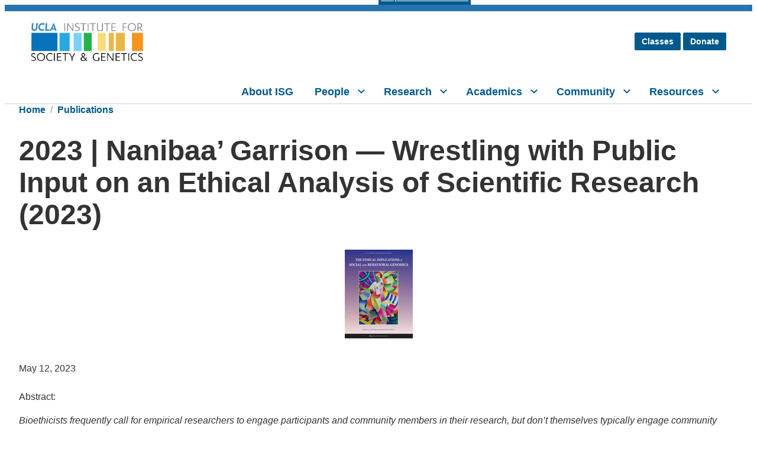

--- FILE ---
content_type: text/html; charset=UTF-8
request_url: https://socgen.ucla.edu/publication/2023-nanibaa-garrison-wrestling-with-public-input-on-an-ethical-analysis-of-scientific-research-2023/
body_size: 104904
content:
<!doctype html>
<html lang="en-US">

<head>
  <meta charset="UTF-8" />
  <meta name="viewport" content="width=device-width, initial-scale=1" />
  <title>2023 |  Nanibaa&#8217; Garrison &#8212; Wrestling with Public Input on an Ethical Analysis of Scientific Research (2023) &#8211; Institute for Society and Genetics</title>
<meta name='robots' content='max-image-preview:large' />
	<style>img:is([sizes="auto" i], [sizes^="auto," i]) { contain-intrinsic-size: 3000px 1500px }</style>
	<link rel='dns-prefetch' href='//wp.lifesci.ucla.edu' />
<link rel='dns-prefetch' href='//cdn.designsystem.brand.ucla.edu' />
<script type="text/javascript">
/* <![CDATA[ */
window._wpemojiSettings = {"baseUrl":"https:\/\/s.w.org\/images\/core\/emoji\/16.0.1\/72x72\/","ext":".png","svgUrl":"https:\/\/s.w.org\/images\/core\/emoji\/16.0.1\/svg\/","svgExt":".svg","source":{"concatemoji":"https:\/\/socgen.ucla.edu\/wp-includes\/js\/wp-emoji-release.min.js?ver=6ab3c7691ac082be2c3dad315b10c255"}};
/*! This file is auto-generated */
!function(s,n){var o,i,e;function c(e){try{var t={supportTests:e,timestamp:(new Date).valueOf()};sessionStorage.setItem(o,JSON.stringify(t))}catch(e){}}function p(e,t,n){e.clearRect(0,0,e.canvas.width,e.canvas.height),e.fillText(t,0,0);var t=new Uint32Array(e.getImageData(0,0,e.canvas.width,e.canvas.height).data),a=(e.clearRect(0,0,e.canvas.width,e.canvas.height),e.fillText(n,0,0),new Uint32Array(e.getImageData(0,0,e.canvas.width,e.canvas.height).data));return t.every(function(e,t){return e===a[t]})}function u(e,t){e.clearRect(0,0,e.canvas.width,e.canvas.height),e.fillText(t,0,0);for(var n=e.getImageData(16,16,1,1),a=0;a<n.data.length;a++)if(0!==n.data[a])return!1;return!0}function f(e,t,n,a){switch(t){case"flag":return n(e,"\ud83c\udff3\ufe0f\u200d\u26a7\ufe0f","\ud83c\udff3\ufe0f\u200b\u26a7\ufe0f")?!1:!n(e,"\ud83c\udde8\ud83c\uddf6","\ud83c\udde8\u200b\ud83c\uddf6")&&!n(e,"\ud83c\udff4\udb40\udc67\udb40\udc62\udb40\udc65\udb40\udc6e\udb40\udc67\udb40\udc7f","\ud83c\udff4\u200b\udb40\udc67\u200b\udb40\udc62\u200b\udb40\udc65\u200b\udb40\udc6e\u200b\udb40\udc67\u200b\udb40\udc7f");case"emoji":return!a(e,"\ud83e\udedf")}return!1}function g(e,t,n,a){var r="undefined"!=typeof WorkerGlobalScope&&self instanceof WorkerGlobalScope?new OffscreenCanvas(300,150):s.createElement("canvas"),o=r.getContext("2d",{willReadFrequently:!0}),i=(o.textBaseline="top",o.font="600 32px Arial",{});return e.forEach(function(e){i[e]=t(o,e,n,a)}),i}function t(e){var t=s.createElement("script");t.src=e,t.defer=!0,s.head.appendChild(t)}"undefined"!=typeof Promise&&(o="wpEmojiSettingsSupports",i=["flag","emoji"],n.supports={everything:!0,everythingExceptFlag:!0},e=new Promise(function(e){s.addEventListener("DOMContentLoaded",e,{once:!0})}),new Promise(function(t){var n=function(){try{var e=JSON.parse(sessionStorage.getItem(o));if("object"==typeof e&&"number"==typeof e.timestamp&&(new Date).valueOf()<e.timestamp+604800&&"object"==typeof e.supportTests)return e.supportTests}catch(e){}return null}();if(!n){if("undefined"!=typeof Worker&&"undefined"!=typeof OffscreenCanvas&&"undefined"!=typeof URL&&URL.createObjectURL&&"undefined"!=typeof Blob)try{var e="postMessage("+g.toString()+"("+[JSON.stringify(i),f.toString(),p.toString(),u.toString()].join(",")+"));",a=new Blob([e],{type:"text/javascript"}),r=new Worker(URL.createObjectURL(a),{name:"wpTestEmojiSupports"});return void(r.onmessage=function(e){c(n=e.data),r.terminate(),t(n)})}catch(e){}c(n=g(i,f,p,u))}t(n)}).then(function(e){for(var t in e)n.supports[t]=e[t],n.supports.everything=n.supports.everything&&n.supports[t],"flag"!==t&&(n.supports.everythingExceptFlag=n.supports.everythingExceptFlag&&n.supports[t]);n.supports.everythingExceptFlag=n.supports.everythingExceptFlag&&!n.supports.flag,n.DOMReady=!1,n.readyCallback=function(){n.DOMReady=!0}}).then(function(){return e}).then(function(){var e;n.supports.everything||(n.readyCallback(),(e=n.source||{}).concatemoji?t(e.concatemoji):e.wpemoji&&e.twemoji&&(t(e.twemoji),t(e.wpemoji)))}))}((window,document),window._wpemojiSettings);
/* ]]> */
</script>
<style id='wp-emoji-styles-inline-css' type='text/css'>

	img.wp-smiley, img.emoji {
		display: inline !important;
		border: none !important;
		box-shadow: none !important;
		height: 1em !important;
		width: 1em !important;
		margin: 0 0.07em !important;
		vertical-align: -0.1em !important;
		background: none !important;
		padding: 0 !important;
	}
</style>
<link rel='stylesheet' id='wp-block-library-css' href='https://socgen.ucla.edu/wp-includes/css/dist/block-library/style.min.css?ver=6ab3c7691ac082be2c3dad315b10c255' type='text/css' media='all' />
<style id='wp-block-library-theme-inline-css' type='text/css'>
.wp-block-audio :where(figcaption){color:#555;font-size:13px;text-align:center}.is-dark-theme .wp-block-audio :where(figcaption){color:#ffffffa6}.wp-block-audio{margin:0 0 1em}.wp-block-code{border:1px solid #ccc;border-radius:4px;font-family:Menlo,Consolas,monaco,monospace;padding:.8em 1em}.wp-block-embed :where(figcaption){color:#555;font-size:13px;text-align:center}.is-dark-theme .wp-block-embed :where(figcaption){color:#ffffffa6}.wp-block-embed{margin:0 0 1em}.blocks-gallery-caption{color:#555;font-size:13px;text-align:center}.is-dark-theme .blocks-gallery-caption{color:#ffffffa6}:root :where(.wp-block-image figcaption){color:#555;font-size:13px;text-align:center}.is-dark-theme :root :where(.wp-block-image figcaption){color:#ffffffa6}.wp-block-image{margin:0 0 1em}.wp-block-pullquote{border-bottom:4px solid;border-top:4px solid;color:currentColor;margin-bottom:1.75em}.wp-block-pullquote cite,.wp-block-pullquote footer,.wp-block-pullquote__citation{color:currentColor;font-size:.8125em;font-style:normal;text-transform:uppercase}.wp-block-quote{border-left:.25em solid;margin:0 0 1.75em;padding-left:1em}.wp-block-quote cite,.wp-block-quote footer{color:currentColor;font-size:.8125em;font-style:normal;position:relative}.wp-block-quote:where(.has-text-align-right){border-left:none;border-right:.25em solid;padding-left:0;padding-right:1em}.wp-block-quote:where(.has-text-align-center){border:none;padding-left:0}.wp-block-quote.is-large,.wp-block-quote.is-style-large,.wp-block-quote:where(.is-style-plain){border:none}.wp-block-search .wp-block-search__label{font-weight:700}.wp-block-search__button{border:1px solid #ccc;padding:.375em .625em}:where(.wp-block-group.has-background){padding:1.25em 2.375em}.wp-block-separator.has-css-opacity{opacity:.4}.wp-block-separator{border:none;border-bottom:2px solid;margin-left:auto;margin-right:auto}.wp-block-separator.has-alpha-channel-opacity{opacity:1}.wp-block-separator:not(.is-style-wide):not(.is-style-dots){width:100px}.wp-block-separator.has-background:not(.is-style-dots){border-bottom:none;height:1px}.wp-block-separator.has-background:not(.is-style-wide):not(.is-style-dots){height:2px}.wp-block-table{margin:0 0 1em}.wp-block-table td,.wp-block-table th{word-break:normal}.wp-block-table :where(figcaption){color:#555;font-size:13px;text-align:center}.is-dark-theme .wp-block-table :where(figcaption){color:#ffffffa6}.wp-block-video :where(figcaption){color:#555;font-size:13px;text-align:center}.is-dark-theme .wp-block-video :where(figcaption){color:#ffffffa6}.wp-block-video{margin:0 0 1em}:root :where(.wp-block-template-part.has-background){margin-bottom:0;margin-top:0;padding:1.25em 2.375em}
</style>
<style id='ucla-wordpress-plugin-accordion-item-style-inline-css' type='text/css'>
.accordion-item>.accordion__heading{font-size:1.125rem}@media(min-width:960px){.accordion-item>.accordion__heading{font-size:1.25rem}}

</style>
<style id='ucla-wordpress-plugin-tile-style-inline-css' type='text/css'>
div.ucla-tile:active,div.ucla-tile:hover{background-color:#00598c}

</style>
<style id='ucla-wordpress-plugin-ribbon-style-inline-css' type='text/css'>
.ucla-ribbon--brand .ucla-ribbon__text:not(.has-text-color){color:#fff}.has-text-align-right.ucla-ribbon--brand .ucla-ribbon__text{box-shadow:-8px 0 0 #2774ae;margin-right:8px;padding:1px 8px 1px 0}@media(min--moz-device-pixel-ratio:0){.has-text-align-right.ucla-ribbon--brand .ucla-ribbon__text{padding:4px 8px 1px 0}}@media(min-width:768px){.has-text-align-right.ucla-ribbon--brand .ucla-ribbon__text{box-shadow:-10px 0 0 #2774ae;margin-right:0;padding:2px 12px 2px 0}}.has-text-align-right.ucla-ribbon--highlight .ucla-ribbon__text{box-shadow:-12px 0 0 #ffd100;margin-right:10px;padding:8px 12px 8px 0}@media(min--moz-device-pixel-ratio:0){.has-text-align-right.ucla-ribbon--highlight .ucla-ribbon__text{box-shadow:-10px 0 0 #ffd100;padding:10px 12px 8px 0}}@media(min-width:768px){.has-text-align-right.ucla-ribbon--highlight .ucla-ribbon__text{margin-right:0}}

</style>
<style id='ucla-wordpress-plugin-card-style-inline-css' type='text/css'>
.wp-block-ucla-wordpress-plugin-card .wp-block-heading>a{text-decoration:none}

</style>
<style id='ucla-wordpress-plugin-card-story-style-inline-css' type='text/css'>
.ucla-card.ucla-card__story>.ucla-card__body>.ucla-card__date{margin-block-end:.5rem}.ucla-card.ucla-card__story>.ucla-card__body>.ucla-card__title{color:#00598c;font-size:1.5rem;font-weight:700}.ucla-card.ucla-card__story>.ucla-card__body>.ucla-card__title>a{color:#00598c;text-decoration:none}.ucla-card.ucla-card__story>.ucla-card__body>.ucla-card__title>a:visited{background-color:transparent;color:#00598c}.ucla-card.ucla-card__story>.ucla-card__body>.ucla-card__title>a:hover{background-color:transparent;color:#0079bf}.ucla-card.ucla-card__story>.ucla-card__body>.ucla-card__title>a:active{background-color:transparent;color:#003b5c}.ucla-card.ucla-card__story>.ucla-card__body>.ucla-card__author{margin-block-start:0}@media(min-width:960px){.ucla-card.ucla-card__story-featured.ucla-card__story-left{flex-direction:row}.ucla-card.ucla-card__story-featured.ucla-card__story-left .ucla-card__story-featured-body{margin:0 0 0 -6.875rem}}.ucla-card.ucla-card__story-featured .story-card-image-link{display:inherit}.ucla-card.ucla-card__story-featured .ucla-card__story-featured-image{height:auto;max-width:100%}.ucla-card.ucla-card__story-featured>.ucla-card__story-featured-body{min-width:55%}.ucla-card.ucla-card__story-featured>.ucla-card__story-featured-body>.ucla-card__title{color:#00598c;font-size:1.75rem;font-weight:700;margin-bottom:1rem}.ucla-card.ucla-card__story-featured>.ucla-card__story-featured-body>.ucla-card__title>a{color:#00598c;text-decoration:none}.ucla-card.ucla-card__story-featured>.ucla-card__story-featured-body>.ucla-card__title>a:visited{background-color:transparent;color:#00598c}.ucla-card.ucla-card__story-featured>.ucla-card__story-featured-body>.ucla-card__title>a:hover{background-color:transparent;color:#0079bf}.ucla-card.ucla-card__story-featured>.ucla-card__story-featured-body>.ucla-card__title>a:active{background-color:transparent;color:#003b5c}.ucla-card.ucla-card__story-featured>.ucla-card__story-featured-body .ucla-card__author,.ucla-card.ucla-card__story-featured>.ucla-card__story-featured-body>.ucla-card__date{color:#666;font-size:.875rem;font-weight:700;margin:0;white-space:nowrap}@media(min-width:960px){.ucla-story__box-banner>.ucla-card.ucla-card__story-featured.ucla-card__story-left{flex-direction:row}.ucla-story__box-banner>.ucla-card.ucla-card__story-featured.ucla-card__story-left .story-card-image-link{left:unset;margin-left:unset;margin-right:-50%;right:30%}.ucla-story__box-banner>.ucla-card.ucla-card__story-featured.ucla-card__story-left .ucla-card__story-featured-body{margin:0 0 0 10rem}.ucla-story__box-banner>.ucla-card.ucla-card__story-featured .story-card-image-link{left:30%;margin-left:-50%;position:relative;width:100%}.ucla-story__box-banner>.ucla-card.ucla-card__story-featured .ucla-card__story-featured-body{margin:0 10rem 0 0;width:calc(30% - 48px)}}.ucla-story__box-banner>.ucla-card.ucla-card__story-featured .ucla-card__story-featured-body>.ucla-card__title{font-size:1.75rem}.ucla-card.ucla-card__story-secondary{flex-direction:row}.ucla-card.ucla-card__story-secondary.ucla-card__story-left{flex-direction:row-reverse}.ucla-card.ucla-card__story-secondary .story-card-image-link,.ucla-card.ucla-card__story-secondary .ucla-card__body{flex-basis:0;flex-grow:1}.ucla-card.ucla-card__story-secondary .ucla-card__body>.ucla-card__title{color:#00598c}.ucla-card.ucla-card__story-secondary .ucla-card__body>.ucla-card__title>a{color:#00598c;text-decoration:none}.ucla-card.ucla-card__story-secondary .ucla-card__body>.ucla-card__title>a:visited{background-color:transparent;color:#00598c}.ucla-card.ucla-card__story-secondary .ucla-card__body>.ucla-card__title>a:hover{background-color:transparent;color:#0079bf}.ucla-card.ucla-card__story-secondary .ucla-card__body>.ucla-card__title>a:active{background-color:transparent;color:#003b5c}.ucla-card.ucla-card__story-secondary .ucla-card__body>.ucla-card__author{margin-block-start:0}.wp-block-ucla-wordpress-plugin-card-story-secondary+.wp-block-ucla-wordpress-plugin-card-story-secondary>.ucla-card__story-secondary{border-top:0}

</style>
<style id='ucla-wordpress-plugin-card-people-style-inline-css' type='text/css'>
.wp-block-ucla-wordpress-plugin-card-people .ucla-card__body>p.ucla-card__description{margin-bottom:1rem}

</style>
<style id='ucla-wordpress-plugin-card-event-style-inline-css' type='text/css'>
.wp-block-ucla-wordpress-plugin-card-event{line-height:1}.wp-block-ucla-wordpress-plugin-card-event .ucla-card__event>.ucla-card__event-body>.ucla-card__event-content{width:100%}

</style>
<style id='ucla-wordpress-plugin-carousel-style-inline-css' type='text/css'>
.wp-block-ucla-wordpress-plugin-carousel{--swiper-pagination-bullet-inactive-color:#ccc;--swiper-pagination-color:#003b5c;--swiper-pagination-bullet-horizontal-gap:3px;--swiper-pagination-bullet-size:10px;--swiper-pagination-bottom:0}.ucla-carousel.swiper .ucla-carousel__next,.ucla-carousel.swiper .ucla-carousel__prev{line-height:0}.ucla-carousel.swiper .ucla-carousel__next:focus,.ucla-carousel.swiper .ucla-carousel__prev:focus{outline-offset:-3px}

</style>
<link rel='stylesheet' id='me-spr-block-styles-css' href='https://socgen.ucla.edu/wp-content/plugins/simple-post-redirect//css/block-styles.min.css?ver=6ab3c7691ac082be2c3dad315b10c255' type='text/css' media='all' />
<link rel='stylesheet' id='ucla-button-style-css' href='https://socgen.ucla.edu/wp-content/plugins/ucla-wordpress-plugin/build/blocks/button/style-index.css?ver=6ab3c7691ac082be2c3dad315b10c255' type='text/css' media='all' />
<link rel='stylesheet' id='wp-components-css' href='https://socgen.ucla.edu/wp-includes/css/dist/components/style.min.css?ver=6ab3c7691ac082be2c3dad315b10c255' type='text/css' media='all' />
<link rel='stylesheet' id='ucla-table-style-css' href='https://socgen.ucla.edu/wp-content/plugins/ucla-wordpress-plugin/build/blocks/table/style-index.css?ver=6ab3c7691ac082be2c3dad315b10c255' type='text/css' media='all' />
<link rel='stylesheet' id='ucla-list-style-css' href='https://socgen.ucla.edu/wp-content/plugins/ucla-wordpress-plugin/build/blocks/list/style-index.css?ver=6ab3c7691ac082be2c3dad315b10c255' type='text/css' media='all' />
<link rel='stylesheet' id='ucla-gallery-style-css' href='https://socgen.ucla.edu/wp-content/plugins/ucla-wordpress-plugin/build/blocks/gallery/style-index.css?ver=6ab3c7691ac082be2c3dad315b10c255' type='text/css' media='all' />
<link rel='stylesheet' id='ucla-media-text-style-css' href='https://socgen.ucla.edu/wp-content/plugins/ucla-wordpress-plugin/build/blocks/media-text/style-index.css?ver=6ab3c7691ac082be2c3dad315b10c255' type='text/css' media='all' />
<link rel='stylesheet' id='mediaelement-css' href='https://socgen.ucla.edu/wp-includes/js/mediaelement/mediaelementplayer-legacy.min.css?ver=4.2.17' type='text/css' media='all' />
<link rel='stylesheet' id='wp-mediaelement-css' href='https://socgen.ucla.edu/wp-includes/js/mediaelement/wp-mediaelement.min.css?ver=6ab3c7691ac082be2c3dad315b10c255' type='text/css' media='all' />
<link rel='stylesheet' id='view_editor_gutenberg_frontend_assets-css' href='https://socgen.ucla.edu/wp-content/plugins/wp-views/public/css/views-frontend.css?ver=3.6.16' type='text/css' media='all' />
<style id='view_editor_gutenberg_frontend_assets-inline-css' type='text/css'>
.wpv-sort-list-dropdown.wpv-sort-list-dropdown-style-default > span.wpv-sort-list,.wpv-sort-list-dropdown.wpv-sort-list-dropdown-style-default .wpv-sort-list-item {border-color: #cdcdcd;}.wpv-sort-list-dropdown.wpv-sort-list-dropdown-style-default .wpv-sort-list-item a {color: #444;background-color: #fff;}.wpv-sort-list-dropdown.wpv-sort-list-dropdown-style-default a:hover,.wpv-sort-list-dropdown.wpv-sort-list-dropdown-style-default a:focus {color: #000;background-color: #eee;}.wpv-sort-list-dropdown.wpv-sort-list-dropdown-style-default .wpv-sort-list-item.wpv-sort-list-current a {color: #000;background-color: #eee;}
.wpv-sort-list-dropdown.wpv-sort-list-dropdown-style-default > span.wpv-sort-list,.wpv-sort-list-dropdown.wpv-sort-list-dropdown-style-default .wpv-sort-list-item {border-color: #cdcdcd;}.wpv-sort-list-dropdown.wpv-sort-list-dropdown-style-default .wpv-sort-list-item a {color: #444;background-color: #fff;}.wpv-sort-list-dropdown.wpv-sort-list-dropdown-style-default a:hover,.wpv-sort-list-dropdown.wpv-sort-list-dropdown-style-default a:focus {color: #000;background-color: #eee;}.wpv-sort-list-dropdown.wpv-sort-list-dropdown-style-default .wpv-sort-list-item.wpv-sort-list-current a {color: #000;background-color: #eee;}.wpv-sort-list-dropdown.wpv-sort-list-dropdown-style-grey > span.wpv-sort-list,.wpv-sort-list-dropdown.wpv-sort-list-dropdown-style-grey .wpv-sort-list-item {border-color: #cdcdcd;}.wpv-sort-list-dropdown.wpv-sort-list-dropdown-style-grey .wpv-sort-list-item a {color: #444;background-color: #eeeeee;}.wpv-sort-list-dropdown.wpv-sort-list-dropdown-style-grey a:hover,.wpv-sort-list-dropdown.wpv-sort-list-dropdown-style-grey a:focus {color: #000;background-color: #e5e5e5;}.wpv-sort-list-dropdown.wpv-sort-list-dropdown-style-grey .wpv-sort-list-item.wpv-sort-list-current a {color: #000;background-color: #e5e5e5;}
.wpv-sort-list-dropdown.wpv-sort-list-dropdown-style-default > span.wpv-sort-list,.wpv-sort-list-dropdown.wpv-sort-list-dropdown-style-default .wpv-sort-list-item {border-color: #cdcdcd;}.wpv-sort-list-dropdown.wpv-sort-list-dropdown-style-default .wpv-sort-list-item a {color: #444;background-color: #fff;}.wpv-sort-list-dropdown.wpv-sort-list-dropdown-style-default a:hover,.wpv-sort-list-dropdown.wpv-sort-list-dropdown-style-default a:focus {color: #000;background-color: #eee;}.wpv-sort-list-dropdown.wpv-sort-list-dropdown-style-default .wpv-sort-list-item.wpv-sort-list-current a {color: #000;background-color: #eee;}.wpv-sort-list-dropdown.wpv-sort-list-dropdown-style-grey > span.wpv-sort-list,.wpv-sort-list-dropdown.wpv-sort-list-dropdown-style-grey .wpv-sort-list-item {border-color: #cdcdcd;}.wpv-sort-list-dropdown.wpv-sort-list-dropdown-style-grey .wpv-sort-list-item a {color: #444;background-color: #eeeeee;}.wpv-sort-list-dropdown.wpv-sort-list-dropdown-style-grey a:hover,.wpv-sort-list-dropdown.wpv-sort-list-dropdown-style-grey a:focus {color: #000;background-color: #e5e5e5;}.wpv-sort-list-dropdown.wpv-sort-list-dropdown-style-grey .wpv-sort-list-item.wpv-sort-list-current a {color: #000;background-color: #e5e5e5;}.wpv-sort-list-dropdown.wpv-sort-list-dropdown-style-blue > span.wpv-sort-list,.wpv-sort-list-dropdown.wpv-sort-list-dropdown-style-blue .wpv-sort-list-item {border-color: #0099cc;}.wpv-sort-list-dropdown.wpv-sort-list-dropdown-style-blue .wpv-sort-list-item a {color: #444;background-color: #cbddeb;}.wpv-sort-list-dropdown.wpv-sort-list-dropdown-style-blue a:hover,.wpv-sort-list-dropdown.wpv-sort-list-dropdown-style-blue a:focus {color: #000;background-color: #95bedd;}.wpv-sort-list-dropdown.wpv-sort-list-dropdown-style-blue .wpv-sort-list-item.wpv-sort-list-current a {color: #000;background-color: #95bedd;}
</style>
<link rel='stylesheet' id='ucla-responsive-block-controls-styles-css' href='https://socgen.ucla.edu/wp-content/plugins/ucla-wordpress-plugin/build/responsive-controls/style-responsive-controls.css?ver=856439c4193a3245b039' type='text/css' media='all' />
<style id='global-styles-inline-css' type='text/css'>
:root{--wp--preset--aspect-ratio--square: 1;--wp--preset--aspect-ratio--4-3: 4/3;--wp--preset--aspect-ratio--3-4: 3/4;--wp--preset--aspect-ratio--3-2: 3/2;--wp--preset--aspect-ratio--2-3: 2/3;--wp--preset--aspect-ratio--16-9: 16/9;--wp--preset--aspect-ratio--9-16: 9/16;--wp--preset--color--black: #000000;--wp--preset--color--cyan-bluish-gray: #abb8c3;--wp--preset--color--white: #FFFFFF;--wp--preset--color--pale-pink: #f78da7;--wp--preset--color--vivid-red: #cf2e2e;--wp--preset--color--luminous-vivid-orange: #ff6900;--wp--preset--color--luminous-vivid-amber: #fcb900;--wp--preset--color--light-green-cyan: #7bdcb5;--wp--preset--color--vivid-green-cyan: #00d084;--wp--preset--color--pale-cyan-blue: #8ed1fc;--wp--preset--color--vivid-cyan-blue: #0693e3;--wp--preset--color--vivid-purple: #9b51e0;--wp--preset--color--ucla-blue: #2774AE;--wp--preset--color--ucla-gold: #FFD100;--wp--preset--color--darkest-blue: #003B5C;--wp--preset--color--darker-blue: #005587;--wp--preset--color--lighter-blue: #8BB8EE;--wp--preset--color--lightest-blue: #DAEBFE;--wp--preset--color--darkest-gold: #FFB81C;--wp--preset--color--darker-gold: #FFC72C;--wp--preset--color--gray-80: #333333;--wp--preset--color--gray-60: #666666;--wp--preset--color--gray-40: #999999;--wp--preset--color--gray-20: #CCCCCC;--wp--preset--color--gray-15: #D9D9D9;--wp--preset--color--gray-10: #E5E5E5;--wp--preset--color--gray-08: #EBEBEB;--wp--preset--color--gray-05: #F2F2F2;--wp--preset--color--gray-03: #F7F7F7;--wp--preset--gradient--vivid-cyan-blue-to-vivid-purple: linear-gradient(135deg,rgba(6,147,227,1) 0%,rgb(155,81,224) 100%);--wp--preset--gradient--light-green-cyan-to-vivid-green-cyan: linear-gradient(135deg,rgb(122,220,180) 0%,rgb(0,208,130) 100%);--wp--preset--gradient--luminous-vivid-amber-to-luminous-vivid-orange: linear-gradient(135deg,rgba(252,185,0,1) 0%,rgba(255,105,0,1) 100%);--wp--preset--gradient--luminous-vivid-orange-to-vivid-red: linear-gradient(135deg,rgba(255,105,0,1) 0%,rgb(207,46,46) 100%);--wp--preset--gradient--very-light-gray-to-cyan-bluish-gray: linear-gradient(135deg,rgb(238,238,238) 0%,rgb(169,184,195) 100%);--wp--preset--gradient--cool-to-warm-spectrum: linear-gradient(135deg,rgb(74,234,220) 0%,rgb(151,120,209) 20%,rgb(207,42,186) 40%,rgb(238,44,130) 60%,rgb(251,105,98) 80%,rgb(254,248,76) 100%);--wp--preset--gradient--blush-light-purple: linear-gradient(135deg,rgb(255,206,236) 0%,rgb(152,150,240) 100%);--wp--preset--gradient--blush-bordeaux: linear-gradient(135deg,rgb(254,205,165) 0%,rgb(254,45,45) 50%,rgb(107,0,62) 100%);--wp--preset--gradient--luminous-dusk: linear-gradient(135deg,rgb(255,203,112) 0%,rgb(199,81,192) 50%,rgb(65,88,208) 100%);--wp--preset--gradient--pale-ocean: linear-gradient(135deg,rgb(255,245,203) 0%,rgb(182,227,212) 50%,rgb(51,167,181) 100%);--wp--preset--gradient--electric-grass: linear-gradient(135deg,rgb(202,248,128) 0%,rgb(113,206,126) 100%);--wp--preset--gradient--midnight: linear-gradient(135deg,rgb(2,3,129) 0%,rgb(40,116,252) 100%);--wp--preset--font-size--small: clamp(1.125rem, 1.125rem + ((1vw - 0.48rem) * 0.439), 1.25rem);--wp--preset--font-size--medium: clamp(1.25rem, 1.25rem + ((1vw - 0.48rem) * 0.877), 1.5rem);--wp--preset--font-size--large: clamp(1.75rem, 1.75rem + ((1vw - 0.48rem) * 1.754), 2.25rem);--wp--preset--font-size--x-large: clamp(2.25rem, 2.25rem + ((1vw - 0.48rem) * 2.632), 3rem);--wp--preset--font-size--x-small: 0.875rem;--wp--preset--font-size--base: 1rem;--wp--preset--font-family--helvetica: Helvetica, Roboto, Arial, "Lucida Grande", sans-serif;--wp--preset--spacing--20: 0.125rem;--wp--preset--spacing--30: 0.25rem;--wp--preset--spacing--40: 0.5rem;--wp--preset--spacing--50: 0.75rem;--wp--preset--spacing--60: 1rem;--wp--preset--spacing--70: 1.5rem;--wp--preset--spacing--80: 5.06rem;--wp--preset--spacing--10: 0;--wp--preset--shadow--natural: 6px 6px 9px rgba(0, 0, 0, 0.2);--wp--preset--shadow--deep: 12px 12px 50px rgba(0, 0, 0, 0.4);--wp--preset--shadow--sharp: 6px 6px 0px rgba(0, 0, 0, 0.2);--wp--preset--shadow--outlined: 6px 6px 0px -3px rgba(255, 255, 255, 1), 6px 6px rgba(0, 0, 0, 1);--wp--preset--shadow--crisp: 6px 6px 0px rgba(0, 0, 0, 1);}:root { --wp--style--global--content-size: 776px;--wp--style--global--wide-size: 1176px; }:where(body) { margin: 0; }.wp-site-blocks { padding-top: var(--wp--style--root--padding-top); padding-bottom: var(--wp--style--root--padding-bottom); }.has-global-padding { padding-right: var(--wp--style--root--padding-right); padding-left: var(--wp--style--root--padding-left); }.has-global-padding > .alignfull { margin-right: calc(var(--wp--style--root--padding-right) * -1); margin-left: calc(var(--wp--style--root--padding-left) * -1); }.has-global-padding :where(:not(.alignfull.is-layout-flow) > .has-global-padding:not(.wp-block-block, .alignfull)) { padding-right: 0; padding-left: 0; }.has-global-padding :where(:not(.alignfull.is-layout-flow) > .has-global-padding:not(.wp-block-block, .alignfull)) > .alignfull { margin-left: 0; margin-right: 0; }.wp-site-blocks > .alignleft { float: left; margin-right: 2em; }.wp-site-blocks > .alignright { float: right; margin-left: 2em; }.wp-site-blocks > .aligncenter { justify-content: center; margin-left: auto; margin-right: auto; }:where(.wp-site-blocks) > * { margin-block-start: 1rem; margin-block-end: 0; }:where(.wp-site-blocks) > :first-child { margin-block-start: 0; }:where(.wp-site-blocks) > :last-child { margin-block-end: 0; }:root { --wp--style--block-gap: 1rem; }:root :where(.is-layout-flow) > :first-child{margin-block-start: 0;}:root :where(.is-layout-flow) > :last-child{margin-block-end: 0;}:root :where(.is-layout-flow) > *{margin-block-start: 1rem;margin-block-end: 0;}:root :where(.is-layout-constrained) > :first-child{margin-block-start: 0;}:root :where(.is-layout-constrained) > :last-child{margin-block-end: 0;}:root :where(.is-layout-constrained) > *{margin-block-start: 1rem;margin-block-end: 0;}:root :where(.is-layout-flex){gap: 1rem;}:root :where(.is-layout-grid){gap: 1rem;}.is-layout-flow > .alignleft{float: left;margin-inline-start: 0;margin-inline-end: 2em;}.is-layout-flow > .alignright{float: right;margin-inline-start: 2em;margin-inline-end: 0;}.is-layout-flow > .aligncenter{margin-left: auto !important;margin-right: auto !important;}.is-layout-constrained > .alignleft{float: left;margin-inline-start: 0;margin-inline-end: 2em;}.is-layout-constrained > .alignright{float: right;margin-inline-start: 2em;margin-inline-end: 0;}.is-layout-constrained > .aligncenter{margin-left: auto !important;margin-right: auto !important;}.is-layout-constrained > :where(:not(.alignleft):not(.alignright):not(.alignfull)){max-width: var(--wp--style--global--content-size);margin-left: auto !important;margin-right: auto !important;}.is-layout-constrained > .alignwide{max-width: var(--wp--style--global--wide-size);}body .is-layout-flex{display: flex;}.is-layout-flex{flex-wrap: wrap;align-items: center;}.is-layout-flex > :is(*, div){margin: 0;}body .is-layout-grid{display: grid;}.is-layout-grid > :is(*, div){margin: 0;}body{font-family: var(--wp--preset--font-family--helvetica);--wp--style--root--padding-top: 0px;--wp--style--root--padding-right: 1.5rem;--wp--style--root--padding-bottom: 0px;--wp--style--root--padding-left: 1.5rem;}a:where(:not(.wp-element-button)){text-decoration: none;}h1{font-size: var(--wp--preset--font-size--x-large);}h2{font-size: var(--wp--preset--font-size--large);}h3{font-size: var(--wp--preset--font-size--medium);}h4{font-size: var(--wp--preset--font-size--small);}h5{font-size: var(--wp--preset--font-size--base);}h6{font-size: var(--wp--preset--font-size--x-small);}:root :where(.wp-element-button, .wp-block-button__link){background-color: #32373c;border-width: 0;color: #fff;font-family: inherit;font-size: inherit;line-height: inherit;padding: calc(0.667em + 2px) calc(1.333em + 2px);text-decoration: none;}.has-black-color{color: var(--wp--preset--color--black) !important;}.has-cyan-bluish-gray-color{color: var(--wp--preset--color--cyan-bluish-gray) !important;}.has-white-color{color: var(--wp--preset--color--white) !important;}.has-pale-pink-color{color: var(--wp--preset--color--pale-pink) !important;}.has-vivid-red-color{color: var(--wp--preset--color--vivid-red) !important;}.has-luminous-vivid-orange-color{color: var(--wp--preset--color--luminous-vivid-orange) !important;}.has-luminous-vivid-amber-color{color: var(--wp--preset--color--luminous-vivid-amber) !important;}.has-light-green-cyan-color{color: var(--wp--preset--color--light-green-cyan) !important;}.has-vivid-green-cyan-color{color: var(--wp--preset--color--vivid-green-cyan) !important;}.has-pale-cyan-blue-color{color: var(--wp--preset--color--pale-cyan-blue) !important;}.has-vivid-cyan-blue-color{color: var(--wp--preset--color--vivid-cyan-blue) !important;}.has-vivid-purple-color{color: var(--wp--preset--color--vivid-purple) !important;}.has-ucla-blue-color{color: var(--wp--preset--color--ucla-blue) !important;}.has-ucla-gold-color{color: var(--wp--preset--color--ucla-gold) !important;}.has-darkest-blue-color{color: var(--wp--preset--color--darkest-blue) !important;}.has-darker-blue-color{color: var(--wp--preset--color--darker-blue) !important;}.has-lighter-blue-color{color: var(--wp--preset--color--lighter-blue) !important;}.has-lightest-blue-color{color: var(--wp--preset--color--lightest-blue) !important;}.has-darkest-gold-color{color: var(--wp--preset--color--darkest-gold) !important;}.has-darker-gold-color{color: var(--wp--preset--color--darker-gold) !important;}.has-gray-80-color{color: var(--wp--preset--color--gray-80) !important;}.has-gray-60-color{color: var(--wp--preset--color--gray-60) !important;}.has-gray-40-color{color: var(--wp--preset--color--gray-40) !important;}.has-gray-20-color{color: var(--wp--preset--color--gray-20) !important;}.has-gray-15-color{color: var(--wp--preset--color--gray-15) !important;}.has-gray-10-color{color: var(--wp--preset--color--gray-10) !important;}.has-gray-08-color{color: var(--wp--preset--color--gray-08) !important;}.has-gray-05-color{color: var(--wp--preset--color--gray-05) !important;}.has-gray-03-color{color: var(--wp--preset--color--gray-03) !important;}.has-black-background-color{background-color: var(--wp--preset--color--black) !important;}.has-cyan-bluish-gray-background-color{background-color: var(--wp--preset--color--cyan-bluish-gray) !important;}.has-white-background-color{background-color: var(--wp--preset--color--white) !important;}.has-pale-pink-background-color{background-color: var(--wp--preset--color--pale-pink) !important;}.has-vivid-red-background-color{background-color: var(--wp--preset--color--vivid-red) !important;}.has-luminous-vivid-orange-background-color{background-color: var(--wp--preset--color--luminous-vivid-orange) !important;}.has-luminous-vivid-amber-background-color{background-color: var(--wp--preset--color--luminous-vivid-amber) !important;}.has-light-green-cyan-background-color{background-color: var(--wp--preset--color--light-green-cyan) !important;}.has-vivid-green-cyan-background-color{background-color: var(--wp--preset--color--vivid-green-cyan) !important;}.has-pale-cyan-blue-background-color{background-color: var(--wp--preset--color--pale-cyan-blue) !important;}.has-vivid-cyan-blue-background-color{background-color: var(--wp--preset--color--vivid-cyan-blue) !important;}.has-vivid-purple-background-color{background-color: var(--wp--preset--color--vivid-purple) !important;}.has-ucla-blue-background-color{background-color: var(--wp--preset--color--ucla-blue) !important;}.has-ucla-gold-background-color{background-color: var(--wp--preset--color--ucla-gold) !important;}.has-darkest-blue-background-color{background-color: var(--wp--preset--color--darkest-blue) !important;}.has-darker-blue-background-color{background-color: var(--wp--preset--color--darker-blue) !important;}.has-lighter-blue-background-color{background-color: var(--wp--preset--color--lighter-blue) !important;}.has-lightest-blue-background-color{background-color: var(--wp--preset--color--lightest-blue) !important;}.has-darkest-gold-background-color{background-color: var(--wp--preset--color--darkest-gold) !important;}.has-darker-gold-background-color{background-color: var(--wp--preset--color--darker-gold) !important;}.has-gray-80-background-color{background-color: var(--wp--preset--color--gray-80) !important;}.has-gray-60-background-color{background-color: var(--wp--preset--color--gray-60) !important;}.has-gray-40-background-color{background-color: var(--wp--preset--color--gray-40) !important;}.has-gray-20-background-color{background-color: var(--wp--preset--color--gray-20) !important;}.has-gray-15-background-color{background-color: var(--wp--preset--color--gray-15) !important;}.has-gray-10-background-color{background-color: var(--wp--preset--color--gray-10) !important;}.has-gray-08-background-color{background-color: var(--wp--preset--color--gray-08) !important;}.has-gray-05-background-color{background-color: var(--wp--preset--color--gray-05) !important;}.has-gray-03-background-color{background-color: var(--wp--preset--color--gray-03) !important;}.has-black-border-color{border-color: var(--wp--preset--color--black) !important;}.has-cyan-bluish-gray-border-color{border-color: var(--wp--preset--color--cyan-bluish-gray) !important;}.has-white-border-color{border-color: var(--wp--preset--color--white) !important;}.has-pale-pink-border-color{border-color: var(--wp--preset--color--pale-pink) !important;}.has-vivid-red-border-color{border-color: var(--wp--preset--color--vivid-red) !important;}.has-luminous-vivid-orange-border-color{border-color: var(--wp--preset--color--luminous-vivid-orange) !important;}.has-luminous-vivid-amber-border-color{border-color: var(--wp--preset--color--luminous-vivid-amber) !important;}.has-light-green-cyan-border-color{border-color: var(--wp--preset--color--light-green-cyan) !important;}.has-vivid-green-cyan-border-color{border-color: var(--wp--preset--color--vivid-green-cyan) !important;}.has-pale-cyan-blue-border-color{border-color: var(--wp--preset--color--pale-cyan-blue) !important;}.has-vivid-cyan-blue-border-color{border-color: var(--wp--preset--color--vivid-cyan-blue) !important;}.has-vivid-purple-border-color{border-color: var(--wp--preset--color--vivid-purple) !important;}.has-ucla-blue-border-color{border-color: var(--wp--preset--color--ucla-blue) !important;}.has-ucla-gold-border-color{border-color: var(--wp--preset--color--ucla-gold) !important;}.has-darkest-blue-border-color{border-color: var(--wp--preset--color--darkest-blue) !important;}.has-darker-blue-border-color{border-color: var(--wp--preset--color--darker-blue) !important;}.has-lighter-blue-border-color{border-color: var(--wp--preset--color--lighter-blue) !important;}.has-lightest-blue-border-color{border-color: var(--wp--preset--color--lightest-blue) !important;}.has-darkest-gold-border-color{border-color: var(--wp--preset--color--darkest-gold) !important;}.has-darker-gold-border-color{border-color: var(--wp--preset--color--darker-gold) !important;}.has-gray-80-border-color{border-color: var(--wp--preset--color--gray-80) !important;}.has-gray-60-border-color{border-color: var(--wp--preset--color--gray-60) !important;}.has-gray-40-border-color{border-color: var(--wp--preset--color--gray-40) !important;}.has-gray-20-border-color{border-color: var(--wp--preset--color--gray-20) !important;}.has-gray-15-border-color{border-color: var(--wp--preset--color--gray-15) !important;}.has-gray-10-border-color{border-color: var(--wp--preset--color--gray-10) !important;}.has-gray-08-border-color{border-color: var(--wp--preset--color--gray-08) !important;}.has-gray-05-border-color{border-color: var(--wp--preset--color--gray-05) !important;}.has-gray-03-border-color{border-color: var(--wp--preset--color--gray-03) !important;}.has-vivid-cyan-blue-to-vivid-purple-gradient-background{background: var(--wp--preset--gradient--vivid-cyan-blue-to-vivid-purple) !important;}.has-light-green-cyan-to-vivid-green-cyan-gradient-background{background: var(--wp--preset--gradient--light-green-cyan-to-vivid-green-cyan) !important;}.has-luminous-vivid-amber-to-luminous-vivid-orange-gradient-background{background: var(--wp--preset--gradient--luminous-vivid-amber-to-luminous-vivid-orange) !important;}.has-luminous-vivid-orange-to-vivid-red-gradient-background{background: var(--wp--preset--gradient--luminous-vivid-orange-to-vivid-red) !important;}.has-very-light-gray-to-cyan-bluish-gray-gradient-background{background: var(--wp--preset--gradient--very-light-gray-to-cyan-bluish-gray) !important;}.has-cool-to-warm-spectrum-gradient-background{background: var(--wp--preset--gradient--cool-to-warm-spectrum) !important;}.has-blush-light-purple-gradient-background{background: var(--wp--preset--gradient--blush-light-purple) !important;}.has-blush-bordeaux-gradient-background{background: var(--wp--preset--gradient--blush-bordeaux) !important;}.has-luminous-dusk-gradient-background{background: var(--wp--preset--gradient--luminous-dusk) !important;}.has-pale-ocean-gradient-background{background: var(--wp--preset--gradient--pale-ocean) !important;}.has-electric-grass-gradient-background{background: var(--wp--preset--gradient--electric-grass) !important;}.has-midnight-gradient-background{background: var(--wp--preset--gradient--midnight) !important;}.has-small-font-size{font-size: var(--wp--preset--font-size--small) !important;}.has-medium-font-size{font-size: var(--wp--preset--font-size--medium) !important;}.has-large-font-size{font-size: var(--wp--preset--font-size--large) !important;}.has-x-large-font-size{font-size: var(--wp--preset--font-size--x-large) !important;}.has-x-small-font-size{font-size: var(--wp--preset--font-size--x-small) !important;}.has-base-font-size{font-size: var(--wp--preset--font-size--base) !important;}.has-helvetica-font-family{font-family: var(--wp--preset--font-family--helvetica) !important;}
:root :where(.wp-block-button .wp-block-button__link){background-color: var(--wp--preset--color--ucla-blue);border-radius: 4px;border-color: transparent;border-width: 2px;border-style: solid;color: var(--wp--preset--color--white);font-weight: 700;padding-top: 0.625rem;padding-right: 0.875rem;padding-bottom: 0.625rem;padding-left: 0.875rem;}
:root :where(.wp-block-pullquote){font-size: clamp(1em, 1rem + ((1vw - 0.48em) * 1.754), 1.5em);line-height: 1.6;}
:root :where(.wp-block-page-list){color: #00598c;font-size: 1rem;font-weight: bold;}
:root :where(.wp-block-separator){background-color: var(--wp--preset--color--gray-20);color: var(--wp--preset--color--gray-20);}
:root :where(.wp-block-quote){border-color: var(--wp--preset--color--ucla-blue);border-width: var(--wp--preset--spacing--40);}:root :where(.wp-block-quote> p:before ){content: ''; width: 10px;}
:root :where(.wp-block-quote cite){font-size: var(--wp--preset--font-size--base);}
:root :where(.wp-block-code){background-color: rgba(83, 83, 99, 0.075);font-family: Courier, monospace;}
</style>
<link rel='stylesheet' id='ucla-wordpress-style-css' href='https://cdn.designsystem.brand.ucla.edu/build/v2.4.3/css/ucla-lib.min.css?ver=2.1.0.1755282695' type='text/css' media='all' />
<link rel='stylesheet' id='ucla-wordpress-global-style-css' href='https://socgen.ucla.edu/wp-content/themes/ucla-wordpress/assets/css/global.css?ver=2.1.0.1755282695' type='text/css' media='all' />
<link rel='stylesheet' id='ucla-wordpress-header-style-css' href='https://socgen.ucla.edu/wp-content/themes/ucla-wordpress/assets/css/header.css?ver=2.1.0.1755282695' type='text/css' media='all' />
<link rel='stylesheet' id='ucla-wordpress-footer-style-css' href='https://socgen.ucla.edu/wp-content/themes/ucla-wordpress/assets/css/footer.css?ver=2.1.0.1755282695' type='text/css' media='all' />
<link rel='stylesheet' id='ucla-wordpress-template-style-css' href='https://socgen.ucla.edu/wp-content/themes/ucla-wordpress/assets/css/templates.css?ver=2.1.0.1755282695' type='text/css' media='all' />
<link rel='stylesheet' id='chld_thm_cfg_child-css' href='https://socgen.ucla.edu/wp-content/themes/ucla-wordpress-isg/style.css?ver=2.1.0.1755282695' type='text/css' media='all' />
<script type="text/javascript" src="https://socgen.ucla.edu/wp-content/plugins/wp-views/vendor/toolset/common-es/public/toolset-common-es-frontend.js?ver=172000" id="toolset-common-es-frontend-js"></script>
<script type="text/javascript" src="https://socgen.ucla.edu/wp-includes/js/jquery/jquery.min.js?ver=3.7.1" id="jquery-core-js"></script>
<script type="text/javascript" src="https://socgen.ucla.edu/wp-includes/js/jquery/jquery-migrate.min.js?ver=3.4.1" id="jquery-migrate-js"></script>
<script type="text/javascript" src="//socgen.ucla.edu/wp-content/plugins/revslider/sr6/assets/js/rbtools.min.js?ver=6.7.37" id="tp-tools-js"></script>
<script type="text/javascript" src="//socgen.ucla.edu/wp-content/plugins/revslider/sr6/assets/js/rs6.min.js?ver=6.7.37" id="revmin-js"></script>
<link rel="https://api.w.org/" href="https://socgen.ucla.edu/wp-json/" /><link rel="EditURI" type="application/rsd+xml" title="RSD" href="https://socgen.ucla.edu/xmlrpc.php?rsd" />

<link rel="canonical" href="https://socgen.ucla.edu/publication/2023-nanibaa-garrison-wrestling-with-public-input-on-an-ethical-analysis-of-scientific-research-2023/" />
<link rel='shortlink' href='https://socgen.ucla.edu/?p=17505' />
<link rel="alternate" title="oEmbed (JSON)" type="application/json+oembed" href="https://socgen.ucla.edu/wp-json/oembed/1.0/embed?url=https%3A%2F%2Fsocgen.ucla.edu%2Fpublication%2F2023-nanibaa-garrison-wrestling-with-public-input-on-an-ethical-analysis-of-scientific-research-2023%2F" />
<link rel="alternate" title="oEmbed (XML)" type="text/xml+oembed" href="https://socgen.ucla.edu/wp-json/oembed/1.0/embed?url=https%3A%2F%2Fsocgen.ucla.edu%2Fpublication%2F2023-nanibaa-garrison-wrestling-with-public-input-on-an-ethical-analysis-of-scientific-research-2023%2F&#038;format=xml" />
<script type="text/javascript">
(function(url){
	if(/(?:Chrome\/26\.0\.1410\.63 Safari\/537\.31|WordfenceTestMonBot)/.test(navigator.userAgent)){ return; }
	var addEvent = function(evt, handler) {
		if (window.addEventListener) {
			document.addEventListener(evt, handler, false);
		} else if (window.attachEvent) {
			document.attachEvent('on' + evt, handler);
		}
	};
	var removeEvent = function(evt, handler) {
		if (window.removeEventListener) {
			document.removeEventListener(evt, handler, false);
		} else if (window.detachEvent) {
			document.detachEvent('on' + evt, handler);
		}
	};
	var evts = 'contextmenu dblclick drag dragend dragenter dragleave dragover dragstart drop keydown keypress keyup mousedown mousemove mouseout mouseover mouseup mousewheel scroll'.split(' ');
	var logHuman = function() {
		if (window.wfLogHumanRan) { return; }
		window.wfLogHumanRan = true;
		var wfscr = document.createElement('script');
		wfscr.type = 'text/javascript';
		wfscr.async = true;
		wfscr.src = url + '&r=' + Math.random();
		(document.getElementsByTagName('head')[0]||document.getElementsByTagName('body')[0]).appendChild(wfscr);
		for (var i = 0; i < evts.length; i++) {
			removeEvent(evts[i], logHuman);
		}
	};
	for (var i = 0; i < evts.length; i++) {
		addEvent(evts[i], logHuman);
	}
})('//socgen.ucla.edu/?wordfence_lh=1&hid=9052E8C0D6619A8162B84497A2781A22');
</script><script src='https://wp.lifesci.ucla.edu/?dm=ce49276f35b4c2a94e4e6a42c2f26337&amp;action=load&amp;blogid=34&amp;siteid=1&amp;t=1909727699&amp;back=https%3A%2F%2Fsocgen.ucla.edu%2Fpublication%2F2023-nanibaa-garrison-wrestling-with-public-input-on-an-ethical-analysis-of-scientific-research-2023%2F' type='text/javascript'></script>
<!-- teachPress -->
<script type="text/javascript" src="https://socgen.ucla.edu/wp-content/plugins/teachpress/js/frontend.js?ver=9.0.12"></script>
<!-- END teachPress -->
<meta name="tec-api-version" content="v1"><meta name="tec-api-origin" content="https://socgen.ucla.edu"><link rel="alternate" href="https://socgen.ucla.edu/wp-json/tribe/events/v1/" /> <script> window.addEventListener("load",function(){ var c={script:false,link:false}; function ls(s) { if(!['script','link'].includes(s)||c[s]){return;}c[s]=true; var d=document,f=d.getElementsByTagName(s)[0],j=d.createElement(s); if(s==='script'){j.async=true;j.src='https://socgen.ucla.edu/wp-content/plugins/wp-views/vendor/toolset/blocks/public/js/frontend.js?v=1.6.13';}else{ j.rel='stylesheet';j.href='https://socgen.ucla.edu/wp-content/plugins/wp-views/vendor/toolset/blocks/public/css/style.css?v=1.6.13';} f.parentNode.insertBefore(j, f); }; function ex(){ls('script');ls('link')} window.addEventListener("scroll", ex, {once: true}); if (('IntersectionObserver' in window) && ('IntersectionObserverEntry' in window) && ('intersectionRatio' in window.IntersectionObserverEntry.prototype)) { var i = 0, fb = document.querySelectorAll("[class^='tb-']"), o = new IntersectionObserver(es => { es.forEach(e => { o.unobserve(e.target); if (e.intersectionRatio > 0) { ex();o.disconnect();}else{ i++;if(fb.length>i){o.observe(fb[i])}} }) }); if (fb.length) { o.observe(fb[i]) } } }) </script>
	<noscript>
		<link rel="stylesheet" href="https://socgen.ucla.edu/wp-content/plugins/wp-views/vendor/toolset/blocks/public/css/style.css">
	</noscript><meta name="generator" content="Powered by Slider Revolution 6.7.37 - responsive, Mobile-Friendly Slider Plugin for WordPress with comfortable drag and drop interface." />
<style id="uagb-style-frontend-17505">.uag-blocks-common-selector{z-index:var(--z-index-desktop) !important}@media (max-width: 976px){.uag-blocks-common-selector{z-index:var(--z-index-tablet) !important}}@media (max-width: 767px){.uag-blocks-common-selector{z-index:var(--z-index-mobile) !important}}
</style><link rel="icon" href="https://wp.lifesci.ucla.edu/isg/wp-content/uploads/sites/34/2018/09/cropped-BarLogo_favicon-32x32.jpg" sizes="32x32" />
<link rel="icon" href="https://wp.lifesci.ucla.edu/isg/wp-content/uploads/sites/34/2018/09/cropped-BarLogo_favicon-192x192.jpg" sizes="192x192" />
<link rel="apple-touch-icon" href="https://wp.lifesci.ucla.edu/isg/wp-content/uploads/sites/34/2018/09/cropped-BarLogo_favicon-180x180.jpg" />
<meta name="msapplication-TileImage" content="https://wp.lifesci.ucla.edu/isg/wp-content/uploads/sites/34/2018/09/cropped-BarLogo_favicon-270x270.jpg" />
<script>function setREVStartSize(e){
			//window.requestAnimationFrame(function() {
				window.RSIW = window.RSIW===undefined ? window.innerWidth : window.RSIW;
				window.RSIH = window.RSIH===undefined ? window.innerHeight : window.RSIH;
				try {
					var pw = document.getElementById(e.c).parentNode.offsetWidth,
						newh;
					pw = pw===0 || isNaN(pw) || (e.l=="fullwidth" || e.layout=="fullwidth") ? window.RSIW : pw;
					e.tabw = e.tabw===undefined ? 0 : parseInt(e.tabw);
					e.thumbw = e.thumbw===undefined ? 0 : parseInt(e.thumbw);
					e.tabh = e.tabh===undefined ? 0 : parseInt(e.tabh);
					e.thumbh = e.thumbh===undefined ? 0 : parseInt(e.thumbh);
					e.tabhide = e.tabhide===undefined ? 0 : parseInt(e.tabhide);
					e.thumbhide = e.thumbhide===undefined ? 0 : parseInt(e.thumbhide);
					e.mh = e.mh===undefined || e.mh=="" || e.mh==="auto" ? 0 : parseInt(e.mh,0);
					if(e.layout==="fullscreen" || e.l==="fullscreen")
						newh = Math.max(e.mh,window.RSIH);
					else{
						e.gw = Array.isArray(e.gw) ? e.gw : [e.gw];
						for (var i in e.rl) if (e.gw[i]===undefined || e.gw[i]===0) e.gw[i] = e.gw[i-1];
						e.gh = e.el===undefined || e.el==="" || (Array.isArray(e.el) && e.el.length==0)? e.gh : e.el;
						e.gh = Array.isArray(e.gh) ? e.gh : [e.gh];
						for (var i in e.rl) if (e.gh[i]===undefined || e.gh[i]===0) e.gh[i] = e.gh[i-1];
											
						var nl = new Array(e.rl.length),
							ix = 0,
							sl;
						e.tabw = e.tabhide>=pw ? 0 : e.tabw;
						e.thumbw = e.thumbhide>=pw ? 0 : e.thumbw;
						e.tabh = e.tabhide>=pw ? 0 : e.tabh;
						e.thumbh = e.thumbhide>=pw ? 0 : e.thumbh;
						for (var i in e.rl) nl[i] = e.rl[i]<window.RSIW ? 0 : e.rl[i];
						sl = nl[0];
						for (var i in nl) if (sl>nl[i] && nl[i]>0) { sl = nl[i]; ix=i;}
						var m = pw>(e.gw[ix]+e.tabw+e.thumbw) ? 1 : (pw-(e.tabw+e.thumbw)) / (e.gw[ix]);
						newh =  (e.gh[ix] * m) + (e.tabh + e.thumbh);
					}
					var el = document.getElementById(e.c);
					if (el!==null && el) el.style.height = newh+"px";
					el = document.getElementById(e.c+"_wrapper");
					if (el!==null && el) {
						el.style.height = newh+"px";
						el.style.display = "block";
					}
				} catch(e){
					console.log("Failure at Presize of Slider:" + e)
				}
			//});
		  };</script>
		<style type="text/css" id="wp-custom-css">
			.main { gap: 0; }

body.single.single-pendari_people {
  --wp--style--global--content-size: 1176px; 
}
.wp-block-latest-posts__post-excerpt, .wp-block-latest-posts__post-full-content {
    font-size: 0.8rem;
    color: #333;
}
@media (min-width: 1024px) {
    .post-template:not(.home) > .ucla-header, .page-template:not(.home, .page-template-page-landing) > .ucla-header, .page-template-default:not(.home) > .ucla-header, .archive > .ucla-header, .blog:not(.home) > .ucla-header, .single-post > .ucla-header {
        margin-bottom: 32px;
    }
}

.ucla-card__title > a:visited { color: #00598c; }

@media (min-width: 768px) {
    .ucla-header--school__custom-logo {
        max-height: 4.563rem;
    }
}
.ucla-header--mobile-logo {
    max-height: 3.75rem;
}

.ucla-dept-footer__container > img.ucla-dept-footer__custom-logo {
    max-height: 5.188rem;
    max-width: 550px;
}

.border-bottom-yellow {
  border-bottom: 4px solid #ffd100;
	padding-bottom: 0.25em;
}

.border-bottom-blue {
  border-bottom: 4px solid #2774ae;
	padding-bottom: 0.25em;
}
.wp-block-latest-posts {
	margin: 0;
}

.wp-block-latest-posts li+li {
	margin-top: 0rem;
	padding-top:1rem;
}

.wp-block-latest-posts__list.has-dates time {
	color: #333;
	font-weight: 400;
	line-height: 2rem;
}

/* Forms */
 input[type='text'], input[type='input'], input[type='password'], input[type='email'], input[type='number'], input[type='url'], input[type='tel'], input[type='search']:not(.ucla-main-nav__search-field), textarea, select {
    border: 1px solid #ccc;
    background-color: #f2f2f2;
    border-radius: 4px;
    padding: 0.563rem 1rem;
    font-size: 1rem;
}

.gpnf-no-entries td span {
    text-transform: none;
}

.heading-trim { border-left: 4px solid #ffd100; padding-left: 0.5rem !important; }

li.wp-block-pages-list__item { list-style-type: none; }

input[type=checkbox], input[type=radio] {
    opacity: 1;
}

.gform_wrapper .gfield_checkbox li label, .gform_wrapper .gfield_radio li label {width: auto!important}

.gform_wrapper .gfield_checkbox li label, .gform_wrapper .gfield_radio li label {display:inline-block\9!important; margin: 2px 0 0 6px\9!important } 

.radiobuttonservices{margin-left:25px!important}

/* Single Person */

.pendari_people-template-default #main > header > h1, .pendari_people-template-default figure.featured-image, .pendari_people-template-default .ucla-wordpress__post-detail { display: none; }

.pendari_people-template-default main { padding-top: 50px; }

/* Gallery */
.tb-brick__content { width: 100%; }

body.home .ucla-ribbon--highlight { text-align: center;}

/* Faculty */
.ucla-card__person .ucla-card__body {
    min-height: 200px;
}

h1.headline-text__xl.alignwide { border-left: 10px solid #ffd100; padding-left: 1rem !important; margin-bottom: 1rem !important; }

/* Extra Classes */
.text-justify { text-align: justify; }		</style>
		  <link rel="stylesheet" type="text/css" media="all" href="https://socgen.ucla.edu/wp-content/themes/ucla-wordpress-isg/style.css" />
  <link rel="icon" href="https://wp.lifesci.ucla.edu/isg/wp-content/uploads/sites/34/2018/09/cropped-BarLogo_favicon-32x32.jpg" sizes="32x32" />
<link rel="icon" href="https://wp.lifesci.ucla.edu/isg/wp-content/uploads/sites/34/2018/09/cropped-BarLogo_favicon-192x192.jpg" sizes="192x192" />
<link rel="apple-touch-icon" href="https://wp.lifesci.ucla.edu/isg/wp-content/uploads/sites/34/2018/09/cropped-BarLogo_favicon-180x180.jpg" />
<meta name="msapplication-TileImage" content="https://wp.lifesci.ucla.edu/isg/wp-content/uploads/sites/34/2018/09/cropped-BarLogo_favicon-270x270.jpg" />
  </head>

<body class="wp-singular pendari_publication-template-default single single-pendari_publication postid-17505 wp-custom-logo wp-theme-ucla-wordpress wp-child-theme-ucla-wordpress-isg tribe-no-js">
  <a class="skip-nav__link" href="#main">Skip to Main Content</a>
    <header class="ucla-header ucla-header--school">
  <div class="ucla-header__container" id="header-wrap">
      <a class="ucla-header--school__logo-link" href="https://socgen.ucla.edu/">
            <img class="ucla-header--school__custom-logo" src="https://wp.lifesci.ucla.edu/isg/wp-content/uploads/sites/34/2020/09/BarLogoISG_larger2.png" alt="Institute for Society and Genetics Logo" />
              </a>
          <nav id="nav-second" class="ucla-secondary-nav" aria-label="Secondary Menu"><ul id="menu-top" class="ucla-secondary-nav__list"><li class="ucla-secondary-nav__link--active menu-item menu-item-type-custom menu-item-object-custom ucla-secondary-nav__item menu-item-18421"><a href="https://registrar.ucla.edu/academics/course-descriptions?search=Society+and+Genetics" class="ucla-secondary-nav__link">Classes</a></li>
<li class="ucla-secondary-nav__link--active menu-item menu-item-type-custom menu-item-object-custom ucla-secondary-nav__item menu-item-18372"><a href="https://giving.ucla.edu/Campaign/Donate.aspx?SiteNum=264" class="ucla-secondary-nav__link">Donate</a></li>
</ul></nav>        <button id="primary-ham" class="hamburger" type="button" aria-controls="nav-main" aria-expanded="false" alt="navigation and search">
      <span class="hamburger__box">
        <span class="hamburger__inner"></span>
      </span>
    </button>
    <nav aria-labelledby="primary-ham" id="nav-main" class="ucla-main-nav" aria-label="Main Menu">
              <ul class="ucla-main-nav__list" role="menubar" data-menubar-item-expanded="true">
          <li class="menu-item menu-item-type-post_type menu-item-object-page ucla-main-nav__item menu-item-19277"><a href="https://socgen.ucla.edu/about-isg/" class="ucla-main-nav__link">About ISG</a></li>
<li class="menu-item menu-item-type-custom menu-item-object-custom menu-item-has-children ucla-main-nav__item--has-children ucla-main-nav__item menu-item-15701"><a href="#" class="ucla-main-nav__link">People</a><button class="ucla-main-nav__toggle" aria-expanded="false" aria-label="toggle"><svg xmlns="http://www.w3.org/2000/svg" xml:space="preserve" viewBox="12 17.2 24 14.8"><title>Arrow Down</title><path class="down-arrow--blue" d="m14.8 17.2 9.2 9.2 9.2-9.2L36 20 24 32 12 20l2.8-2.8z"></path></svg></button>
<ul class="ucla-main-nav__sublist"></li>
	<li class="menu-item menu-item-type-post_type menu-item-object-page ucla-main-nav__item menu-item-18131"><a href="https://socgen.ucla.edu/faculty/" class="ucla-main-nav__link">Faculty</a></li>
	<li class="menu-item menu-item-type-post_type menu-item-object-page ucla-main-nav__item menu-item-13521"><a href="https://socgen.ucla.edu/staff/" class="ucla-main-nav__link">Staff</a></li>
	<li class="menu-item menu-item-type-post_type menu-item-object-page ucla-main-nav__item menu-item-13610"><a href="https://socgen.ucla.edu/researchers/" class="ucla-main-nav__link">Researchers</a></li>
</ul>
</li>
<li class="menu-item menu-item-type-custom menu-item-object-custom menu-item-has-children ucla-main-nav__item--has-children ucla-main-nav__item menu-item-18349"><a href="#" class="ucla-main-nav__link">Research</a><button class="ucla-main-nav__toggle" aria-expanded="false" aria-label="toggle"><svg xmlns="http://www.w3.org/2000/svg" xml:space="preserve" viewBox="12 17.2 24 14.8"><title>Arrow Down</title><path class="down-arrow--blue" d="m14.8 17.2 9.2 9.2 9.2-9.2L36 20 24 32 12 20l2.8-2.8z"></path></svg></button>
<ul class="ucla-main-nav__sublist"></li>
	<li class="menu-item menu-item-type-post_type menu-item-object-page ucla-main-nav__item menu-item-19421"><a href="https://socgen.ucla.edu/illustration-gallery/" class="ucla-main-nav__link">Illustration Gallery</a></li>
	<li class="menu-item menu-item-type-post_type menu-item-object-page ucla-main-nav__item menu-item-16305"><a href="https://socgen.ucla.edu/about/student-projects/" class="ucla-main-nav__link">Student Projects</a></li>
	<li class="menu-item menu-item-type-post_type menu-item-object-page ucla-main-nav__item menu-item-18523"><a href="https://socgen.ucla.edu/publications/" class="ucla-main-nav__link">Publications</a></li>
</ul>
</li>
<li class="menu-item menu-item-type-custom menu-item-object-custom menu-item-has-children ucla-main-nav__item--has-children ucla-main-nav__item menu-item-18348"><a href="#" class="ucla-main-nav__link">Academics</a><button class="ucla-main-nav__toggle" aria-expanded="false" aria-label="toggle"><svg xmlns="http://www.w3.org/2000/svg" xml:space="preserve" viewBox="12 17.2 24 14.8"><title>Arrow Down</title><path class="down-arrow--blue" d="m14.8 17.2 9.2 9.2 9.2-9.2L36 20 24 32 12 20l2.8-2.8z"></path></svg></button>
<ul class="ucla-main-nav__sublist"></li>
	<li class="menu-item menu-item-type-post_type menu-item-object-page ucla-main-nav__item menu-item-17418"><a href="https://socgen.ucla.edu/advising/" class="ucla-main-nav__link">Advising</a></li>
	<li class="menu-item menu-item-type-post_type menu-item-object-page menu-item-has-children ucla-nav_sublist--has-children ucla-main-nav__item menu-item-13417"><a href="https://socgen.ucla.edu/academics/undergraduate/major/" class="ucla-main-nav__link">Human Biology and Society Major</a><button class="ucla-main-nav__toggle" aria-expanded="false" aria-label="toggle"><svg xmlns="http://www.w3.org/2000/svg" xml:space="preserve" viewBox="12 17.2 24 14.8"><title>Arrow Down</title><path class="down-arrow--blue" d="m14.8 17.2 9.2 9.2 9.2-9.2L36 20 24 32 12 20l2.8-2.8z"></path></svg></button>
<ul class="ucla-main-nav__sublist">	</li>
		<li class="menu-item menu-item-type-post_type menu-item-object-page ucla-main-nav__item menu-item-13416"><a href="https://socgen.ucla.edu/academics/undergraduate/major/pre-major-requirements/" class="ucla-main-nav__link">Pre-Major Requirements</a></li>
		<li class="menu-item menu-item-type-post_type menu-item-object-page ucla-main-nav__item menu-item-13418"><a href="https://socgen.ucla.edu/academics/undergraduate/major/major-requirements/" class="ucla-main-nav__link">Major Requirements</a></li>
		<li class="menu-item menu-item-type-post_type menu-item-object-page ucla-main-nav__item menu-item-16660"><a href="https://socgen.ucla.edu/academics/undergraduate/application/" class="ucla-main-nav__link">Major Application</a></li>
		<li class="menu-item menu-item-type-custom menu-item-object-custom menu-item-has-children ucla-nav_sublist--has-children ucla-main-nav__item menu-item-18599"><a href="#" class="ucla-main-nav__link">Contract Courses</a><button class="ucla-main-nav__toggle" aria-expanded="false" aria-label="toggle"><svg xmlns="http://www.w3.org/2000/svg" xml:space="preserve" viewBox="12 17.2 24 14.8"><title>Arrow Down</title><path class="down-arrow--blue" d="m14.8 17.2 9.2 9.2 9.2-9.2L36 20 24 32 12 20l2.8-2.8z"></path></svg></button>
<ul class="ucla-main-nav__sublist">		</li>
			<li class="menu-item menu-item-type-post_type menu-item-object-page ucla-main-nav__item menu-item-13423"><a href="https://socgen.ucla.edu/internship-course/" class="ucla-main-nav__link">195CE Internship Course</a></li>
			<li class="menu-item menu-item-type-post_type menu-item-object-page ucla-main-nav__item menu-item-13422"><a href="https://socgen.ucla.edu/undergraduate-research/" class="ucla-main-nav__link">196/199 Research Course</a></li>
		</ul>
</li>
		<li class="menu-item menu-item-type-post_type menu-item-object-page ucla-main-nav__item menu-item-16807"><a href="https://socgen.ucla.edu/academics/undergraduate/honors/" class="ucla-main-nav__link">Departmental Honors</a></li>
	</ul>
</li>
	<li class="menu-item menu-item-type-post_type menu-item-object-page menu-item-has-children ucla-nav_sublist--has-children ucla-main-nav__item menu-item-13420"><a href="https://socgen.ucla.edu/academics/undergraduate/minor/" class="ucla-main-nav__link">Society and Genetics Minor</a><button class="ucla-main-nav__toggle" aria-expanded="false" aria-label="toggle"><svg xmlns="http://www.w3.org/2000/svg" xml:space="preserve" viewBox="12 17.2 24 14.8"><title>Arrow Down</title><path class="down-arrow--blue" d="m14.8 17.2 9.2 9.2 9.2-9.2L36 20 24 32 12 20l2.8-2.8z"></path></svg></button>
<ul class="ucla-main-nav__sublist">	</li>
		<li class="menu-item menu-item-type-post_type menu-item-object-page ucla-main-nav__item menu-item-18596"><a href="https://socgen.ucla.edu/minor-application/" class="ucla-main-nav__link">Minor Application</a></li>
	</ul>
</li>
	<li class="menu-item menu-item-type-post_type menu-item-object-page ucla-main-nav__item menu-item-16841"><a href="https://socgen.ucla.edu/resources/sample/" class="ucla-main-nav__link">Departmental Petitions</a></li>
	<li class="menu-item menu-item-type-post_type menu-item-object-page ucla-main-nav__item menu-item-13421"><a href="https://socgen.ucla.edu/academics/commencement-isg/" class="ucla-main-nav__link">Commencement</a></li>
	<li class="menu-item menu-item-type-post_type menu-item-object-page ucla-main-nav__item menu-item-13425"><a href="https://socgen.ucla.edu/student-groups/" class="ucla-main-nav__link">Student Groups</a></li>
</ul>
</li>
<li class="menu-item menu-item-type-custom menu-item-object-custom menu-item-has-children ucla-main-nav__item--has-children ucla-main-nav__item menu-item-18350"><a href="#" class="ucla-main-nav__link">Community</a><button class="ucla-main-nav__toggle" aria-expanded="false" aria-label="toggle"><svg xmlns="http://www.w3.org/2000/svg" xml:space="preserve" viewBox="12 17.2 24 14.8"><title>Arrow Down</title><path class="down-arrow--blue" d="m14.8 17.2 9.2 9.2 9.2-9.2L36 20 24 32 12 20l2.8-2.8z"></path></svg></button>
<ul class="ucla-main-nav__sublist"></li>
	<li class="menu-item menu-item-type-post_type menu-item-object-page ucla-main-nav__item menu-item-19441"><a href="https://socgen.ucla.edu/recently-in-isg/" class="ucla-main-nav__link">Recently in ISG</a></li>
	<li class="menu-item menu-item-type-post_type menu-item-object-page ucla-main-nav__item menu-item-19442"><a href="https://socgen.ucla.edu/spotlight/" class="ucla-main-nav__link">Spotlight</a></li>
	<li class="menu-item menu-item-type-post_type menu-item-object-page ucla-main-nav__item menu-item-19463"><a href="https://socgen.ucla.edu/sguo/" class="ucla-main-nav__link">SGUO</a></li>
	<li class="menu-item menu-item-type-custom menu-item-object-custom ucla-main-nav__item menu-item-19508"><a href="https://socgenjournal.wixsite.com/sgrj" class="ucla-main-nav__link">SGRJ</a></li>
	<li class="menu-item menu-item-type-post_type menu-item-object-page ucla-main-nav__item menu-item-13352"><a href="https://socgen.ucla.edu/opportunities/" class="ucla-main-nav__link">Opportunities</a></li>
</ul>
</li>
<li class="menu-item menu-item-type-custom menu-item-object-custom menu-item-has-children ucla-main-nav__item--has-children ucla-main-nav__item menu-item-17556"><a href="#" class="ucla-main-nav__link">Resources</a><button class="ucla-main-nav__toggle" aria-expanded="false" aria-label="toggle"><svg xmlns="http://www.w3.org/2000/svg" xml:space="preserve" viewBox="12 17.2 24 14.8"><title>Arrow Down</title><path class="down-arrow--blue" d="m14.8 17.2 9.2 9.2 9.2-9.2L36 20 24 32 12 20l2.8-2.8z"></path></svg></button>
<ul class="ucla-main-nav__sublist"></li>
	<li class="menu-item menu-item-type-post_type menu-item-object-page menu-item-has-children ucla-nav_sublist--has-children ucla-main-nav__item menu-item-13536"><a target="_blank" href="https://socgen.ucla.edu/resources-2/administrative/" class="ucla-main-nav__link">General Admin/Info</a><button class="ucla-main-nav__toggle" aria-expanded="false" aria-label="toggle"><svg xmlns="http://www.w3.org/2000/svg" xml:space="preserve" viewBox="12 17.2 24 14.8"><title>Arrow Down</title><path class="down-arrow--blue" d="m14.8 17.2 9.2 9.2 9.2-9.2L36 20 24 32 12 20l2.8-2.8z"></path></svg></button>
<ul class="ucla-main-nav__sublist">	</li>
		<li class="menu-item menu-item-type-custom menu-item-object-custom ucla-main-nav__item menu-item-15188"><a href="https://ucla.app.box.com/s/66s2yhm08k2xbz7u05frztoja7wr9c4t" class="ucla-main-nav__link">Accounting Policies</a></li>
		<li class="menu-item menu-item-type-post_type menu-item-object-page ucla-main-nav__item menu-item-16846"><a href="https://socgen.ucla.edu/contractors-consultants/" class="ucla-main-nav__link">Engaging with Contractors/Consultants</a></li>
		<li class="menu-item menu-item-type-post_type menu-item-object-page ucla-main-nav__item menu-item-14988"><a target="_blank" href="https://socgen.ucla.edu/policies/" class="ucla-main-nav__link">Travel &amp; Entertainment</a></li>
		<li class="menu-item menu-item-type-custom menu-item-object-custom ucla-main-nav__item menu-item-15002"><a target="_blank" href="https://wp.lifesci.ucla.edu/isg/isg-conference-room/" class="ucla-main-nav__link">ISG Conference Room (3314 LSB)</a></li>
		<li class="menu-item menu-item-type-post_type menu-item-object-page menu-item-has-children ucla-nav_sublist--has-children ucla-main-nav__item menu-item-15001"><a target="_blank" href="https://socgen.ucla.edu/general-forms/" class="ucla-main-nav__link">Forms and Templates</a><button class="ucla-main-nav__toggle" aria-expanded="false" aria-label="toggle"><svg xmlns="http://www.w3.org/2000/svg" xml:space="preserve" viewBox="12 17.2 24 14.8"><title>Arrow Down</title><path class="down-arrow--blue" d="m14.8 17.2 9.2 9.2 9.2-9.2L36 20 24 32 12 20l2.8-2.8z"></path></svg></button>
<ul class="ucla-main-nav__sublist">		</li>
			<li class="menu-item menu-item-type-post_type menu-item-object-page ucla-main-nav__item menu-item-15024"><a target="_blank" href="https://socgen.ucla.edu/templates/" class="ucla-main-nav__link">Templates</a></li>
			<li class="menu-item menu-item-type-post_type menu-item-object-page ucla-main-nav__item menu-item-15023"><a target="_blank" href="https://socgen.ucla.edu/other-forms/" class="ucla-main-nav__link">Forms</a></li>
			<li class="menu-item menu-item-type-post_type menu-item-object-page ucla-main-nav__item menu-item-15017"><a target="_blank" href="https://socgen.ucla.edu/reimbursements/" class="ucla-main-nav__link">Reimbursements</a></li>
		</ul>
</li>
		<li class="menu-item menu-item-type-custom menu-item-object-custom ucla-main-nav__item menu-item-14993"><a target="_blank" href="https://ucla.box.com/s/5iv2j89i32z2oai4fhojuuotgc3du904" class="ucla-main-nav__link">ISG Logo</a></li>
	</ul>
</li>
	<li class="menu-item menu-item-type-post_type menu-item-object-page ucla-main-nav__item menu-item-14947"><a target="_blank" href="https://socgen.ucla.edu/contracts-grants/" class="ucla-main-nav__link">Contracts &amp; Grants</a></li>
	<li class="menu-item menu-item-type-post_type menu-item-object-page menu-item-has-children ucla-nav_sublist--has-children ucla-main-nav__item menu-item-14945"><a target="_blank" href="https://socgen.ucla.edu/academic-personnel/" class="ucla-main-nav__link">Academic Personnel</a><button class="ucla-main-nav__toggle" aria-expanded="false" aria-label="toggle"><svg xmlns="http://www.w3.org/2000/svg" xml:space="preserve" viewBox="12 17.2 24 14.8"><title>Arrow Down</title><path class="down-arrow--blue" d="m14.8 17.2 9.2 9.2 9.2-9.2L36 20 24 32 12 20l2.8-2.8z"></path></svg></button>
<ul class="ucla-main-nav__sublist">	</li>
		<li class="menu-item menu-item-type-post_type menu-item-object-page ucla-main-nav__item menu-item-15870"><a href="https://socgen.ucla.edu/postdoc-information/" class="ucla-main-nav__link">Postdoc Information</a></li>
		<li class="menu-item menu-item-type-post_type menu-item-object-page ucla-main-nav__item menu-item-14952"><a target="_blank" href="https://socgen.ucla.edu/important-links/" class="ucla-main-nav__link">Important Links</a></li>
		<li class="menu-item menu-item-type-custom menu-item-object-custom ucla-main-nav__item menu-item-14953"><a target="_blank" href="http://recruit.apo.ucla.edu" class="ucla-main-nav__link">UC Recruit</a></li>
		<li class="menu-item menu-item-type-custom menu-item-object-custom ucla-main-nav__item menu-item-14957"><a target="_blank" href="https://www.internationalcenter.ucla.edu/" class="ucla-main-nav__link">Employment Visas</a></li>
		<li class="menu-item menu-item-type-post_type menu-item-object-page ucla-main-nav__item menu-item-14962"><a target="_blank" href="https://socgen.ucla.edu/academic-personnel-forms/" class="ucla-main-nav__link">Forms</a></li>
		<li class="menu-item menu-item-type-post_type menu-item-object-page ucla-main-nav__item menu-item-15873"><a href="https://socgen.ucla.edu/appendix-19/" class="ucla-main-nav__link">Appendix 19</a></li>
		<li class="menu-item menu-item-type-post_type menu-item-object-page ucla-main-nav__item menu-item-15879"><a href="https://socgen.ucla.edu/outside-activities/" class="ucla-main-nav__link">Outside Activities</a></li>
		<li class="menu-item menu-item-type-post_type menu-item-object-page ucla-main-nav__item menu-item-15880"><a href="https://socgen.ucla.edu/visitors/" class="ucla-main-nav__link">Visitors</a></li>
	</ul>
</li>
	<li class="menu-item menu-item-type-post_type menu-item-object-page menu-item-has-children ucla-nav_sublist--has-children ucla-main-nav__item menu-item-14946"><a target="_blank" href="https://socgen.ucla.edu/human-resources/" class="ucla-main-nav__link">Human Resources</a><button class="ucla-main-nav__toggle" aria-expanded="false" aria-label="toggle"><svg xmlns="http://www.w3.org/2000/svg" xml:space="preserve" viewBox="12 17.2 24 14.8"><title>Arrow Down</title><path class="down-arrow--blue" d="m14.8 17.2 9.2 9.2 9.2-9.2L36 20 24 32 12 20l2.8-2.8z"></path></svg></button>
<ul class="ucla-main-nav__sublist">	</li>
		<li class="menu-item menu-item-type-custom menu-item-object-custom ucla-main-nav__item menu-item-15047"><a target="_blank" href="https://ucpath.universityofcalifornia.edu/" class="ucla-main-nav__link">UCPath</a></li>
		<li class="menu-item menu-item-type-custom menu-item-object-custom ucla-main-nav__item menu-item-14976"><a target="_blank" href="https://ucnet.universityofcalifornia.edu/compensation-and-benefits/index.html" class="ucla-main-nav__link">Compensation &amp; Benefits</a></li>
		<li class="menu-item menu-item-type-custom menu-item-object-custom ucla-main-nav__item menu-item-14977"><a target="_blank" href="https://www.chr.ucla.edu/employee-counseling" class="ucla-main-nav__link">Staff and Faculty Counseling Center</a></li>
		<li class="menu-item menu-item-type-custom menu-item-object-custom ucla-main-nav__item menu-item-14978"><a target="_blank" href="https://www.chr.ucla.edu/behavioral-intervention-team" class="ucla-main-nav__link">Behavioral Intervention Team</a></li>
		<li class="menu-item menu-item-type-custom menu-item-object-custom ucla-main-nav__item menu-item-14979"><a target="_blank" href="https://www.police.ucla.edu/about-ucpd/operations-bureau/threat-management-unit" class="ucla-main-nav__link">UCLA Police: Threat Management Unit</a></li>
		<li class="menu-item menu-item-type-custom menu-item-object-custom ucla-main-nav__item menu-item-14980"><a target="_blank" href="https://sexualharassment.ucla.edu/" class="ucla-main-nav__link">Title IX Office/Sexual Harassment</a></li>
		<li class="menu-item menu-item-type-custom menu-item-object-custom ucla-main-nav__item menu-item-14981"><a target="_blank" href="http://www.ombuds.ucla.edu/" class="ucla-main-nav__link">Office of Ombuds Services</a></li>
	</ul>
</li>
	<li class="menu-item menu-item-type-post_type menu-item-object-page menu-item-has-children ucla-nav_sublist--has-children ucla-main-nav__item menu-item-13535"><a target="_blank" href="https://socgen.ucla.edu/teaching/" class="ucla-main-nav__link">Instructor Resources</a><button class="ucla-main-nav__toggle" aria-expanded="false" aria-label="toggle"><svg xmlns="http://www.w3.org/2000/svg" xml:space="preserve" viewBox="12 17.2 24 14.8"><title>Arrow Down</title><path class="down-arrow--blue" d="m14.8 17.2 9.2 9.2 9.2-9.2L36 20 24 32 12 20l2.8-2.8z"></path></svg></button>
<ul class="ucla-main-nav__sublist">	</li>
		<li class="menu-item menu-item-type-custom menu-item-object-custom ucla-main-nav__item menu-item-15048"><a target="_blank" href="https://www.counseling.ucla.edu/Concerned-About-A-Bruin/Resources-for-Faculty-and-Staff" class="ucla-main-nav__link">Students of Concern</a></li>
		<li class="menu-item menu-item-type-custom menu-item-object-custom ucla-main-nav__item menu-item-15049"><a target="_blank" href="https://www.deanofstudents.ucla.edu/Faculty" class="ucla-main-nav__link">Office of Dean of Students</a></li>
		<li class="menu-item menu-item-type-custom menu-item-object-custom ucla-main-nav__item menu-item-15050"><a target="_blank" href="https://cae.ucla.edu/faculty" class="ucla-main-nav__link">Center for Accessible Education</a></li>
		<li class="menu-item menu-item-type-custom menu-item-object-custom ucla-main-nav__item menu-item-15051"><a target="_blank" href="https://www.sexualharassment.ucla.edu/" class="ucla-main-nav__link">UCLA Sexual Harassment Prevention/Title IX Office</a></li>
		<li class="menu-item menu-item-type-custom menu-item-object-custom ucla-main-nav__item menu-item-15052"><a target="_blank" href="https://www.teaching.ucla.edu/" class="ucla-main-nav__link">Center for the Advancement of Teaching (CAT)</a></li>
		<li class="menu-item menu-item-type-post_type menu-item-object-page ucla-main-nav__item menu-item-15057"><a target="_blank" href="https://socgen.ucla.edu/ceils/" class="ucla-main-nav__link">CEILS</a></li>
		<li class="menu-item menu-item-type-post_type menu-item-object-page ucla-main-nav__item menu-item-15212"><a href="https://socgen.ucla.edu/grade-revision/" class="ucla-main-nav__link">Grade Submission &amp; Revision</a></li>
		<li class="menu-item menu-item-type-custom menu-item-object-custom ucla-main-nav__item menu-item-16595"><a href="https://ucla.app.box.com/s/f29pt0nsccgrxddffqfno2dbig9gj7h1" class="ucla-main-nav__link">ISG Extramurally-Funded Buyout Policy</a></li>
	</ul>
</li>
	<li class="menu-item menu-item-type-post_type menu-item-object-page ucla-main-nav__item menu-item-15046"><a target="_blank" href="https://socgen.ucla.edu/research-illustration/" class="ucla-main-nav__link">Research Illustration</a></li>
	<li class="menu-item menu-item-type-post_type menu-item-object-page menu-item-has-children ucla-nav_sublist--has-children ucla-main-nav__item menu-item-13534"><a target="_blank" href="https://socgen.ucla.edu/emergency/" class="ucla-main-nav__link">In An Emergency</a><button class="ucla-main-nav__toggle" aria-expanded="false" aria-label="toggle"><svg xmlns="http://www.w3.org/2000/svg" xml:space="preserve" viewBox="12 17.2 24 14.8"><title>Arrow Down</title><path class="down-arrow--blue" d="m14.8 17.2 9.2 9.2 9.2-9.2L36 20 24 32 12 20l2.8-2.8z"></path></svg></button>
<ul class="ucla-main-nav__sublist">	</li>
		<li class="menu-item menu-item-type-custom menu-item-object-custom ucla-main-nav__item menu-item-15113"><a href="https://ucla.box.com/s/wk0gckx18o9y8kh2uhfeqembuzytgxre" class="ucla-main-nav__link">ISG Evacuation Location</a></li>
		<li class="menu-item menu-item-type-custom menu-item-object-custom ucla-main-nav__item menu-item-15058"><a target="_blank" href="https://oem.ucla.edu/emergency-procedures/active-shooter" class="ucla-main-nav__link">Emergency Procedures</a></li>
		<li class="menu-item menu-item-type-custom menu-item-object-custom ucla-main-nav__item menu-item-15114"><a href="https://ucla.box.com/s/it1x4f8y0p81rx5gqsqvd3xbmdl22crt" class="ucla-main-nav__link">Slips, Trips, and Falls</a></li>
	</ul>
</li>
</ul>
</li>
        </ul>
        <ul id="menu-top-1" class="ucla-secondary-nav__list"><li class="ucla-secondary-nav__link--active menu-item menu-item-type-custom menu-item-object-custom ucla-secondary-nav__item menu-item-18421"><a href="https://registrar.ucla.edu/academics/course-descriptions?search=Society+and+Genetics" class="ucla-secondary-nav__link">Classes</a></li>
<li class="ucla-secondary-nav__link--active menu-item menu-item-type-custom menu-item-object-custom ucla-secondary-nav__item menu-item-18372"><a href="https://giving.ucla.edu/Campaign/Donate.aspx?SiteNum=264" class="ucla-secondary-nav__link">Donate</a></li>
</ul>
            <div class="ucla-main-nav__search-desktop" id="primary-nav-search">
        <button id="search-button" aria-expanded="false" class="ucla-main-nav__search-desktop-button">
          <svg role="img" aria-label="Search Icon" class="ucla-main-nav__search-icon" width="18px" height="18px" viewBox="0 0 18 18" version="1.1" xmlns="http://www.w3.org/2000/svg" xmlns:xlink="http://www.w3.org/1999/xlink">
            <title>Search Icon</title>
            <g stroke="none" stroke-width="1" fill="none" fill-rule="evenodd">
              <g transform="translate(-15.000000, -15.000000)">
                <g id="Nav-Item">
                  <g transform="translate(12.000000, 12.000000)">
                    <polygon class="Path-polygon" points="0 0 24 0 24 24 0 24"></polygon>
                    <path d="M15.5,14 L14.71,14 L14.43,13.73 C15.41,12.59 16,11.11 16,9.5 C16,5.91 13.09,3 9.5,3 C5.91,3 3,5.91 3,9.5 C3,13.09 5.91,16 9.5,16 C11.11,16 12.59,15.41 13.73,14.43 L14,14.71 L14,15.5 L19,20.49 L20.49,19 L15.5,14 Z M9.5,14 C7.01,14 5,11.99 5,9.5 C5,7.01 7.01,5 9.5,5 C11.99,5 14,7.01 14,9.5 C14,11.99 11.99,14 9.5,14 Z" fill="#00598C" fill-rule="evenodd"></path>
                  </g>
                </g>
              </g>
            </g>
          </svg>
          <svg class="ucla-main-nav__search-close" xmlns="http://www.w3.org/2000/svg" width="18px" height="18px" xml:space="preserve" viewBox="10 10 28 28">
            <title>Close</title>
            <path d="M38 12.8 35.2 10 24 21.2 12.8 10 10 12.8 21.2 24 10 35.2l2.8 2.8L24 26.8 35.2 38l2.8-2.8L26.8 24 38 12.8z" fill="#ffffff" fill-rule="evenodd"></path>
          </svg>
        </button>
        <div class="ucla-main-nav__search-block-form" id="block-search" role="search">
          <form role="search" method="get" class="ucla-main-nav__search-form" action="https://socgen.ucla.edu/" id="menu-search-desktop">
  <label>
    <span class="ucla-main-nav__screen-reader-text visuallyhidden">Search for:</span>
    <input type="search" class="ucla-main-nav__search-field" placeholder="Search …" value="" name="s">
  </label>
  <input type="submit" class="ucla-main-nav__search-submit" value="Search">
</form>        </div>
      </div>
    </nav>
  </div>
</header><main id="main" class="main ucla-grid">
  
<header class="ucla-content-header entry-content has-global-padding">
  <nav class="ucla-breadcrumb"><ul class="ucla-breadcrumb__list"><li class="ucla-breadcrumb__list-item">
            <a class="ucla-breadcrumb__link" href="https://socgen.ucla.edu">Home</a>
          </li><li class="ucla-breadcrumb__list-item"><a class="ucla-breadcrumb__link" href="">Publications</a></li></ul></nav>  <h1 class="headline-text__xl">2023 |  Nanibaa&#8217; Garrison &#8212; Wrestling with Public Input on an Ethical Analysis of Scientific Research (2023)</h1></header><!-- .entry-header -->

    
<article id="post-17505" class="entry-content ucla-prose has-global-padding is-layout-constrained ucla-content post-17505 pendari_publication type-pendari_publication status-publish has-post-thumbnail hentry">
      <figure class="post-thumbnail featured-image aligncenter">
      <img width="115" height="150" src="https://wp.lifesci.ucla.edu/isg/wp-content/uploads/sites/34/2023/05/hast.webp" class="ucla-img-responsive wp-post-image" alt="" decoding="async" />          </figure><!-- .post-thumbnail -->
      <div class="ucla-wordpress__post-detail mb-6">
    <time datetime="2023-05-12" class="ucla-wordpress__post-date">May 12, 2023</time>    </div>
  <p>Abstract:</p>
<p><i>Bioethicists frequently call for empirical researchers to engage participants and community members in their research, but don&#8217;t themselves typically engage community members in their normative research. In this article, we describe an effort to include members of the public in normative discussions about the risks, potential benefits, and ethical responsibilities of social and behavioral genomics (SBG) research. We reflect on what might—and might not— be gained from engaging the public in normative scholarship and on lessons learned about public perspectives on the risks and potential benefits of SBG research and the responsible conduct and communication of such research. We also provide procedural lessons for others in bioethics who are interested in engaging members of the public in their research</i>.</p>
<p><a href="https://socgen.ucla.edu/wp-content/uploads/sites/34/2023/05/Hastings-Center-Report-2023-Martschenko-Wrestling-with-Public-Input-on-an-Ethical-Analysis-of-Scientific-Research.pdf">Full article</a></p>
<p><span class="author">Martschenko, Daphne Oluwaseun</span>, <span class="author">Callier, Shawneequa L.</span>, <a href="https://socgen.ucla.edu/people/nanibaa-garrison-2/"><span class="author">Garrison, Nanibaa’ A.</span></a>, <span class="author">Lee, Sandra Soo-Jin</span>, <span class="author">Turley, Patrick</span>, <span class="author">Meyer, Michelle N.</span>, and <span class="author">Parens, Erik</span>, “ <span class="articleTitle">Wrestling with Public Input on an Ethical Analysis of Scientific Research</span>,” in <i>The Ethical Implications of Social and Behavioral Genomics</i>, ed. <span class="editor">Erik Parens</span> and <span class="editor">Michelle N. Meyer</span>, special report, <i>Hastings Center Report</i> <span class="vol">53</span>, no. <span class="citedIssue">2</span> (<span class="pubYear">2023</span>): <span class="pageFirst">S50</span>– <span class="pageLast">S65</span>. DOI: <a class="accessionId" title="Link to external resource: 10.1002/hast.1478" href="https://doi.org/10.1002/hast.1478" target="_blank" rel="noopener">10.1002/hast.1478</a></p>
</article><!-- .entry-content --></main>
<footer>
<div class="ucla-dept-footer">
  <div class="ucla-dept-footer__container">
              <img class="ucla-dept-footer__custom-logo" src="https://wp.lifesci.ucla.edu/isg/wp-content/uploads/sites/34/2017/08/socgen-logo-white-small.png" alt="Institute for Society and Genetics Logo" />
            <div class="ucla-dept-footer__body">
      <div class="ucla-dept-footer__info">
                  <address class="ucla-dept-footer__info-address">
            621 Charles E. Young Dr., South<br />
Box 957221, 3360 LSB<br />
Los Angeles, CA 90095-7221              <br />
            (310) 267-4990              <br /><a href="mailto:socgen@socgen.ucla.edu">
                socgen@socgen.ucla.edu</a>
                      </address>
                <ul class="ucla-social"><li class="ucla-social__item"><a class="ucla-social__link" href="https://www.instagram.com/socgenucla/"><span class="visuallyhidden">Instagram</span><svg viewBox="0 0 20 20" fill="none" xmlns="http://www.w3.org/2000/svg"><path d="M5.85848 0.0699389C4.79447 0.120139 4.06786 0.289939 3.43265 0.53954C2.77524 0.795741 2.21804 1.13954 1.66363 1.69594C1.10923 2.25235 0.767824 2.80995 0.513421 3.46835C0.267218 4.10495 0.100416 4.83215 0.0534157 5.89676C0.00641507 6.96136 -0.0039851 7.30356 0.00121448 10.0192C0.00641405 12.7348 0.0184141 13.0752 0.0700145 14.142C0.120815 15.2058 0.290016 15.9322 0.539619 16.5676C0.796221 17.225 1.13962 17.782 1.69623 18.3366C2.25284 18.8912 2.81004 19.2318 3.47005 19.4866C4.10605 19.7324 4.83346 19.9 5.89787 19.9466C6.96228 19.9932 7.30489 20.004 10.0197 19.9988C12.7345 19.9936 13.0763 19.9816 14.143 19.931C15.2096 19.8804 15.9322 19.71 16.5678 19.4616C17.2252 19.2044 17.7826 18.8616 18.3368 18.3048C18.891 17.748 19.2322 17.19 19.4864 16.5312C19.7328 15.8952 19.9002 15.1678 19.9464 14.1042C19.993 13.0368 20.004 12.696 19.9988 9.98078C19.9936 7.26557 19.9814 6.92517 19.9308 5.85876C19.8802 4.79236 19.7108 4.06816 19.4614 3.43235C19.2044 2.77495 18.8614 2.21835 18.305 1.66335C17.7486 1.10834 17.1902 0.767343 16.5316 0.513742C15.8952 0.267541 15.1682 0.0997406 14.1038 0.0537403C13.0393 0.00773992 12.6967 -0.00406018 9.98092 0.00113936C7.26509 0.0063389 6.92509 0.0179389 5.85848 0.0699389ZM5.97527 18.1476C5.00026 18.1052 4.47086 17.9432 4.11805 17.8076C3.65085 17.6276 3.31805 17.41 2.96644 17.0618C2.61484 16.7136 2.39884 16.3796 2.21644 15.9134C2.07943 15.5606 1.91443 15.0318 1.86883 14.0568C1.81923 13.003 1.80883 12.6866 1.80303 10.0168C1.79723 7.34696 1.80743 7.03096 1.85363 5.97676C1.89523 5.00256 2.05824 4.47255 2.19364 4.11995C2.37364 3.65215 2.59044 3.31995 2.93945 2.96855C3.28845 2.61715 3.62145 2.40075 4.08806 2.21835C4.44046 2.08075 4.96927 1.91715 5.94388 1.87075C6.99849 1.82075 7.31449 1.81075 9.98392 1.80495C12.6533 1.79915 12.9701 1.80915 14.0252 1.85555C14.9994 1.89795 15.5296 2.05935 15.8818 2.19555C16.3492 2.37555 16.6818 2.59175 17.0332 2.94135C17.3846 3.29095 17.6012 3.62275 17.7836 4.09036C17.9214 4.44176 18.085 4.97036 18.131 5.94556C18.1812 7.00017 18.1926 7.31637 18.1974 9.98558C18.2022 12.6548 18.1928 12.9718 18.1466 14.0256C18.104 15.0006 17.9424 15.5302 17.8066 15.8834C17.6266 16.3504 17.4096 16.6834 17.0604 17.0346C16.7112 17.3858 16.3786 17.6022 15.9118 17.7846C15.5598 17.922 15.0304 18.086 14.0566 18.1324C13.0019 18.182 12.6859 18.1924 10.0155 18.1982C7.34509 18.204 7.03008 18.1932 5.97547 18.1476M14.1276 4.65536C14.128 4.89271 14.1987 5.12462 14.3309 5.32175C14.4631 5.51887 14.6508 5.67237 14.8703 5.76282C15.0897 5.85326 15.3311 5.8766 15.5638 5.82988C15.7965 5.78316 16.0101 5.66847 16.1777 5.50033C16.3452 5.33219 16.4591 5.11814 16.505 4.88526C16.5508 4.65238 16.5266 4.41112 16.4354 4.19201C16.3441 3.9729 16.1899 3.78577 15.9923 3.65428C15.7947 3.5228 15.5625 3.45288 15.3252 3.45335C15.007 3.45399 14.7021 3.58097 14.4775 3.80638C14.2529 4.03179 14.127 4.33716 14.1276 4.65536ZM4.86546 10.01C4.87106 12.846 7.17429 15.1398 10.0097 15.1344C12.8451 15.129 15.1406 12.826 15.1352 9.98998C15.1298 7.15397 12.8259 4.85956 9.99012 4.86516C7.15429 4.87076 4.86006 7.17436 4.86546 10.01ZM6.66668 10.0064C6.66538 9.34709 6.85961 8.70222 7.2248 8.15332C7.59 7.60442 8.10976 7.17614 8.71837 6.92264C9.32697 6.66914 9.99708 6.6018 10.644 6.72914C11.2908 6.85648 11.8854 7.17278 12.3525 7.63804C12.8196 8.1033 13.1383 8.69663 13.2682 9.34299C13.3981 9.98935 13.3334 10.6597 13.0823 11.2693C12.8312 11.8789 12.405 12.4004 11.8576 12.7677C11.3101 13.1351 10.666 13.3319 10.0067 13.3332C9.56895 13.3341 9.13529 13.2488 8.7305 13.0821C8.32571 12.9154 7.95773 12.6706 7.64757 12.3616C7.33741 12.0527 7.09114 11.6857 6.92284 11.2816C6.75454 10.8775 6.6675 10.4441 6.66668 10.0064Z" /></svg></a></li><li class="ucla-social__item"><a class="ucla-social__link" href="https://bsky.app/profile/socgenucla.bsky.social"><span class="visuallyhidden">Bluesky</span><svg xmlns="http://www.w3.org/2000/svg" fill="none" viewBox="0 0 24 24"><path fill="#fff" d="M6.335 4.365C8.628 6.086 11.095 9.577 12 11.45c.906-1.873 3.372-5.364 5.665-7.085C19.319 3.123 22 2.162 22 5.22c0 .61-.35 5.13-.556 5.865-.713 2.55-3.315 3.201-5.629 2.808 4.045.688 5.074 2.968 2.852 5.248-4.22 4.331-6.066-1.086-6.54-2.474-.086-.255-.126-.374-.127-.272 0-.102-.041.017-.128.272-.473 1.388-2.318 6.805-6.539 2.474-2.222-2.28-1.193-4.56 2.852-5.248-2.314.393-4.916-.257-5.63-2.809C2.35 10.351 2 5.832 2 5.22c0-3.058 2.68-2.097 4.335-.855Z"/><defs><clipPath><path d="M0 0h20v20H0z" transform="translate(2 2)"/></clipPath></defs></svg></a></li></ul>      </div>
      <!-- Start Dept Footer Navigation -->
              <nav id="menu-footer-menu" class="ucla-dept-footer__tertiary-nav"><div class="ucla-dept-footer__nav-column menu-item menu-item-type-custom menu-item-object-custom menu-item-has-children 18874"><p class="tertiary-nav-header">INFORMATION</p>
<ul class='ucla-dept-footer__nav'></li>
<li class="menu-item menu-item-type-custom menu-item-object-custom 18878"><a href="https://www.directory.ucla.edu/">Directory</a></li>
<li class="menu-item menu-item-type-custom menu-item-object-custom 18879"><a href="https://registrar.ucla.edu/calendars/annual-academic-calendar">Academic Calendar</a></li>
<li class="menu-item menu-item-type-custom menu-item-object-custom 18880"><a href="https://jobs.ucla.edu/careers-home">Careers</a></li>
</ul>
</div>
<div class="ucla-dept-footer__nav-column menu-item menu-item-type-custom menu-item-object-custom menu-item-has-children 18876"><p class="tertiary-nav-header">GETTING AROUND</p>
<ul class='ucla-dept-footer__nav'></li>
<li class="menu-item menu-item-type-custom menu-item-object-custom 18881"><a href="https://www.maps.ucla.edu/?id=2043#!ct/75713?s/">Maps &amp; Directions</a></li>
<li class="menu-item menu-item-type-custom menu-item-object-custom 18882"><a href="https://transportation.ucla.edu/campus-parking">Campus Parking</a></li>
<li class="menu-item menu-item-type-custom menu-item-object-custom 18883"><a href="https://transportation.ucla.edu/getting-around-campus/bruinbus">Campus Shuttles</a></li>
<li class="menu-item menu-item-type-custom menu-item-object-custom 18884"><a href="https://transportation.ucla.edu/getting-to-ucla/public-transit">Public Transit</a></li>
<li class="menu-item menu-item-type-custom menu-item-object-custom 18886"><a href="https://campusservices.ucla.edu/">Campus Services</a></li>
</ul>
</div>
<div class="ucla-dept-footer__nav-column menu-item menu-item-type-custom menu-item-object-custom menu-item-has-children 18877"><p class="tertiary-nav-header">CONNECT</p>
<ul class='ucla-dept-footer__nav'></li>
<li class="menu-item menu-item-type-custom menu-item-object-custom 18887"><a href="https://newsroom.ucla.edu/">UCLA Newsroom</a></li>
<li class="menu-item menu-item-type-custom menu-item-object-custom 18885"><a href="https://alumni.ucla.edu/">Alumni</a></li>
<li class="menu-item menu-item-type-custom menu-item-object-custom 18888"><a href="https://newsroom.ucla.edu/media-contacts-at-ucla">Media &amp; Journalists</a></li>
</ul>
</div>
</nav>            <!-- End Dept Footer Navigation -->
    </div>
  </div>
</div><div class="ucla-global-footer">
  <div class="ucla-global-footer__container">
    <p class="ucla-global-footer__copyright">&copy; 2026 Regents of the
      <a class="copy__link-a dark" href="http://www.universityofcalifornia.edu/">University of California</a>
    </p>

    <ul class="ucla-global-footer__list">
      <li class="ucla-global-footer__list-item"><a class="ucla-global-footer__link" href="https://www.bso.ucla.edu/">Emergency</a></li>
      <li class="ucla-global-footer__list-item"><a class="ucla-global-footer__link" href="https://www.ucla.edu/accessibility">Accessibility</a></li>
      <li class="ucla-global-footer__list-item"><a class="ucla-global-footer__link" href="https://equity.ucla.edu/report-an-incident">Report Misconduct</a></li>
      <li class="ucla-global-footer__list-item"><a class="ucla-global-footer__link" href="https://www.ucla.edu/terms-of-use">Privacy &amp; Terms of Use</a></li>
    </ul>

    <ul class="ucla-social">
              <li class="ucla-social__item">
          <a href="https://www.facebook.com/UCLA/" class="ucla-social__link">
            <span class="visuallyhidden">Facebook</span>
            <svg viewBox="0 0 20 20" fill="none" xmlns="http://www.w3.org/2000/svg"><path d="M20 10.0611C20 4.50451 15.5229 0 10 0C4.47715 0 0 4.50451 0 10.0611C0 15.0828 3.65684 19.2452 8.4375 20V12.9694H5.89844V10.0611H8.4375V7.84452C8.4375 5.32296 9.93047 3.93012 12.2146 3.93012C13.3088 3.93012 14.4531 4.12663 14.4531 4.12663V6.60261H13.1922C11.95 6.60261 11.5625 7.37822 11.5625 8.17387V10.0611H14.3359L13.8926 12.9694H11.5625V20C16.3432 19.2452 20 15.083 20 10.0611Z" /></svg>          </a>
        </li>
              <li class="ucla-social__item">
          <a href="https://twitter.com/ucla" class="ucla-social__link">
            <span class="visuallyhidden">Twitter</span>
            <svg viewBox="0 0 24 24" fill="none" xmlns="http://www.w3.org/2000/svg"><path
    d="M13.7124 10.6218L20.4133 3H18.8254L13.0071 9.61788L8.35992 3H3L10.0274 13.0074L3 21H4.58799L10.7324 14.0113L15.6401 21H21L13.7121 10.6218H13.7124ZM11.5375 13.0956L10.8255 12.0991L5.16017 4.16971H7.59922L12.1712 10.5689L12.8832 11.5655L18.8262 19.8835H16.3871L11.5375 13.096V13.0956Z"/></svg>          </a>
        </li>
              <li class="ucla-social__item">
          <a href="https://www.instagram.com/ucla/" class="ucla-social__link">
            <span class="visuallyhidden">Instagram</span>
            <svg viewBox="0 0 20 20" fill="none" xmlns="http://www.w3.org/2000/svg"><path d="M5.85848 0.0699389C4.79447 0.120139 4.06786 0.289939 3.43265 0.53954C2.77524 0.795741 2.21804 1.13954 1.66363 1.69594C1.10923 2.25235 0.767824 2.80995 0.513421 3.46835C0.267218 4.10495 0.100416 4.83215 0.0534157 5.89676C0.00641507 6.96136 -0.0039851 7.30356 0.00121448 10.0192C0.00641405 12.7348 0.0184141 13.0752 0.0700145 14.142C0.120815 15.2058 0.290016 15.9322 0.539619 16.5676C0.796221 17.225 1.13962 17.782 1.69623 18.3366C2.25284 18.8912 2.81004 19.2318 3.47005 19.4866C4.10605 19.7324 4.83346 19.9 5.89787 19.9466C6.96228 19.9932 7.30489 20.004 10.0197 19.9988C12.7345 19.9936 13.0763 19.9816 14.143 19.931C15.2096 19.8804 15.9322 19.71 16.5678 19.4616C17.2252 19.2044 17.7826 18.8616 18.3368 18.3048C18.891 17.748 19.2322 17.19 19.4864 16.5312C19.7328 15.8952 19.9002 15.1678 19.9464 14.1042C19.993 13.0368 20.004 12.696 19.9988 9.98078C19.9936 7.26557 19.9814 6.92517 19.9308 5.85876C19.8802 4.79236 19.7108 4.06816 19.4614 3.43235C19.2044 2.77495 18.8614 2.21835 18.305 1.66335C17.7486 1.10834 17.1902 0.767343 16.5316 0.513742C15.8952 0.267541 15.1682 0.0997406 14.1038 0.0537403C13.0393 0.00773992 12.6967 -0.00406018 9.98092 0.00113936C7.26509 0.0063389 6.92509 0.0179389 5.85848 0.0699389ZM5.97527 18.1476C5.00026 18.1052 4.47086 17.9432 4.11805 17.8076C3.65085 17.6276 3.31805 17.41 2.96644 17.0618C2.61484 16.7136 2.39884 16.3796 2.21644 15.9134C2.07943 15.5606 1.91443 15.0318 1.86883 14.0568C1.81923 13.003 1.80883 12.6866 1.80303 10.0168C1.79723 7.34696 1.80743 7.03096 1.85363 5.97676C1.89523 5.00256 2.05824 4.47255 2.19364 4.11995C2.37364 3.65215 2.59044 3.31995 2.93945 2.96855C3.28845 2.61715 3.62145 2.40075 4.08806 2.21835C4.44046 2.08075 4.96927 1.91715 5.94388 1.87075C6.99849 1.82075 7.31449 1.81075 9.98392 1.80495C12.6533 1.79915 12.9701 1.80915 14.0252 1.85555C14.9994 1.89795 15.5296 2.05935 15.8818 2.19555C16.3492 2.37555 16.6818 2.59175 17.0332 2.94135C17.3846 3.29095 17.6012 3.62275 17.7836 4.09036C17.9214 4.44176 18.085 4.97036 18.131 5.94556C18.1812 7.00017 18.1926 7.31637 18.1974 9.98558C18.2022 12.6548 18.1928 12.9718 18.1466 14.0256C18.104 15.0006 17.9424 15.5302 17.8066 15.8834C17.6266 16.3504 17.4096 16.6834 17.0604 17.0346C16.7112 17.3858 16.3786 17.6022 15.9118 17.7846C15.5598 17.922 15.0304 18.086 14.0566 18.1324C13.0019 18.182 12.6859 18.1924 10.0155 18.1982C7.34509 18.204 7.03008 18.1932 5.97547 18.1476M14.1276 4.65536C14.128 4.89271 14.1987 5.12462 14.3309 5.32175C14.4631 5.51887 14.6508 5.67237 14.8703 5.76282C15.0897 5.85326 15.3311 5.8766 15.5638 5.82988C15.7965 5.78316 16.0101 5.66847 16.1777 5.50033C16.3452 5.33219 16.4591 5.11814 16.505 4.88526C16.5508 4.65238 16.5266 4.41112 16.4354 4.19201C16.3441 3.9729 16.1899 3.78577 15.9923 3.65428C15.7947 3.5228 15.5625 3.45288 15.3252 3.45335C15.007 3.45399 14.7021 3.58097 14.4775 3.80638C14.2529 4.03179 14.127 4.33716 14.1276 4.65536ZM4.86546 10.01C4.87106 12.846 7.17429 15.1398 10.0097 15.1344C12.8451 15.129 15.1406 12.826 15.1352 9.98998C15.1298 7.15397 12.8259 4.85956 9.99012 4.86516C7.15429 4.87076 4.86006 7.17436 4.86546 10.01ZM6.66668 10.0064C6.66538 9.34709 6.85961 8.70222 7.2248 8.15332C7.59 7.60442 8.10976 7.17614 8.71837 6.92264C9.32697 6.66914 9.99708 6.6018 10.644 6.72914C11.2908 6.85648 11.8854 7.17278 12.3525 7.63804C12.8196 8.1033 13.1383 8.69663 13.2682 9.34299C13.3981 9.98935 13.3334 10.6597 13.0823 11.2693C12.8312 11.8789 12.405 12.4004 11.8576 12.7677C11.3101 13.1351 10.666 13.3319 10.0067 13.3332C9.56895 13.3341 9.13529 13.2488 8.7305 13.0821C8.32571 12.9154 7.95773 12.6706 7.64757 12.3616C7.33741 12.0527 7.09114 11.6857 6.92284 11.2816C6.75454 10.8775 6.6675 10.4441 6.66668 10.0064Z" /></svg>          </a>
        </li>
              <li class="ucla-social__item">
          <a href="https://www.linkedin.com/company/ucla" class="ucla-social__link">
            <span class="visuallyhidden">LinkedIn</span>
            <svg viewBox="0 0 20 20" fill="none" xmlns="http://www.w3.org/2000/svg"><path d="M18.5236 3.23877e-06L1.47639 2.5814e-07C0.661111 1.15592e-07 -1.15592e-07 0.661111 -2.5814e-07 1.47639L-3.23877e-06 18.5236C-3.38132e-06 19.3389 0.661108 20 1.47639 20L18.5236 20C19.3389 20 20 19.3389 20 18.5236L20 1.47639C20 0.661115 19.3389 3.38132e-06 18.5236 3.23877e-06ZM5.96111 17.0389L2.95416 17.0389L2.95417 7.48611L5.96111 7.48611L5.96111 17.0389ZM4.45833 6.16389C3.50139 6.16389 2.725 5.43472 2.725 4.4375C2.725 3.44028 3.50139 2.71111 4.45833 2.71111C5.41528 2.71111 6.19167 3.44028 6.19167 4.4375C6.19167 5.43472 5.41528 6.16389 4.45833 6.16389ZM17.0458 17.0458L14.0389 17.0458L14.0389 11.8292C14.0389 10.2903 13.3847 9.81528 12.5403 9.81528C11.6486 9.81528 10.7736 10.4861 10.7736 11.8681L10.7736 17.0472L7.76666 17.0472L7.76667 7.49306L10.6583 7.49306L10.6583 8.81667L10.6972 8.81667C10.9875 8.22917 12.0042 7.225 13.5556 7.225C15.2333 7.225 17.0458 8.22084 17.0458 11.1375L17.0458 17.0458Z" fill="white" /></svg>          </a>
        </li>
              <li class="ucla-social__item">
          <a href="https://www.youtube.com/user/UCLA" class="ucla-social__link">
            <span class="visuallyhidden">YouTube</span>
            <svg viewBox="0 0 20 15" fill="none" xmlns="http://www.w3.org/2000/svg"><path fill-rule="evenodd" clip-rule="evenodd" d="M17.8136 0.447582C18.6739 0.694356 19.3523 1.42016 19.5818 2.34194C20 4.01371 20 7.5 20 7.5C20 7.5 20 10.9875 19.5818 12.6581C19.3523 13.5798 18.6739 14.3056 17.8136 14.5524C16.2545 15 10 15 10 15C10 15 3.74659 15 2.18636 14.5524C1.32614 14.3056 0.647726 13.5798 0.418181 12.6581C0 10.9863 0 7.5 0 7.5C0 7.5 0 4.01371 0.418183 2.34193C0.647729 1.42016 1.32614 0.694353 2.18637 0.447579C3.74546 0 10 0 10 0C10 0 16.2545 0 17.8136 0.447582ZM13.1818 7.5L7.95454 10.6657L7.95455 4.33427L13.1818 7.5Z" /></svg>          </a>
        </li>
              <li class="ucla-social__item">
          <a href="https://www.tiktok.com/@ucla" class="ucla-social__link">
            <span class="visuallyhidden">TikTok</span>
            <svg viewBox="0 0 17 19" fill="none" xmlns="http://www.w3.org/2000/svg"><path d="M14.4609 3.80844C13.4108 3.14097 12.6528 2.07347 12.4165 0.828944C12.3654 0.559927 12.3374 0.283295 12.3374 2.15713e-06L8.98579 1.57113e-06L8.98026 13.0911C8.92395 14.5571 7.68611 15.7337 6.16835 15.7337C5.69672 15.7337 5.25242 15.6189 4.86151 15.4181C3.96479 14.9581 3.35124 14.0419 3.35124 12.9877C3.35124 11.4735 4.61512 10.2417 6.16835 10.2417C6.45836 10.2417 6.73633 10.2883 6.99965 10.3686L6.99965 7.0338C6.72722 6.99763 6.45055 6.97511 6.16835 6.97511C2.76731 6.97542 -1.69121e-06 9.67258 -2.27084e-06 12.9877C-2.6265e-06 15.0218 1.04287 16.8218 2.63353 17.9103C3.63539 18.5958 4.85435 19 6.16868 19C9.57004 19 12.3374 16.3028 12.3374 12.9877L12.3374 6.34951C13.6517 7.26919 15.2622 7.81103 17 7.81103L17 4.54443C16.0639 4.54443 15.1919 4.27319 14.4609 3.80844Z" fill="white" /></svg>          </a>
        </li>
          </ul>
  </div>
</div></footer>


		<script>
			window.RS_MODULES = window.RS_MODULES || {};
			window.RS_MODULES.modules = window.RS_MODULES.modules || {};
			window.RS_MODULES.waiting = window.RS_MODULES.waiting || [];
			window.RS_MODULES.defered = false;
			window.RS_MODULES.moduleWaiting = window.RS_MODULES.moduleWaiting || {};
			window.RS_MODULES.type = 'compiled';
		</script>
		<script type="speculationrules">
{"prefetch":[{"source":"document","where":{"and":[{"href_matches":"\/*"},{"not":{"href_matches":["\/wp-*.php","\/wp-admin\/*","\/isg\/wp-content\/uploads\/sites\/34\/*","\/isg\/wp-content\/*","\/wp-content\/plugins\/*","\/wp-content\/themes\/ucla-wordpress-isg\/*","\/wp-content\/themes\/ucla-wordpress\/*","\/*\\?(.+)"]}},{"not":{"selector_matches":"a[rel~=\"nofollow\"]"}},{"not":{"selector_matches":".no-prefetch, .no-prefetch a"}}]},"eagerness":"conservative"}]}
</script>
		<script>
		( function ( body ) {
			'use strict';
			body.className = body.className.replace( /\btribe-no-js\b/, 'tribe-js' );
		} )( document.body );
		</script>
		<!-- Matomo -->
<script>
  var _paq = window._paq = window._paq || [];
  /* tracker methods like "setCustomDimension" should be called before "trackPageView" */
  _paq.push(['trackPageView']);
  _paq.push(['enableLinkTracking']);
  (function() {
    var u="//matomolsc.lsnet.ucla.edu/";
    _paq.push(['setTrackerUrl', u+'matomo.php']);
    _paq.push(['setSiteId', '69']);
    var d=document, g=d.createElement('script'), s=d.getElementsByTagName('script')[0];
    g.async=true; g.src=u+'matomo.js'; s.parentNode.insertBefore(g,s);
  })();
</script>
<!-- End Matomo Code -->
<script> /* <![CDATA[ */var tribe_l10n_datatables = {"aria":{"sort_ascending":": activate to sort column ascending","sort_descending":": activate to sort column descending"},"length_menu":"Show _MENU_ entries","empty_table":"No data available in table","info":"Showing _START_ to _END_ of _TOTAL_ entries","info_empty":"Showing 0 to 0 of 0 entries","info_filtered":"(filtered from _MAX_ total entries)","zero_records":"No matching records found","search":"Search:","all_selected_text":"All items on this page were selected. ","select_all_link":"Select all pages","clear_selection":"Clear Selection.","pagination":{"all":"All","next":"Next","previous":"Previous"},"select":{"rows":{"0":"","_":": Selected %d rows","1":": Selected 1 row"}},"datepicker":{"dayNames":["Sunday","Monday","Tuesday","Wednesday","Thursday","Friday","Saturday"],"dayNamesShort":["Sun","Mon","Tue","Wed","Thu","Fri","Sat"],"dayNamesMin":["S","M","T","W","T","F","S"],"monthNames":["January","February","March","April","May","June","July","August","September","October","November","December"],"monthNamesShort":["January","February","March","April","May","June","July","August","September","October","November","December"],"monthNamesMin":["Jan","Feb","Mar","Apr","May","Jun","Jul","Aug","Sep","Oct","Nov","Dec"],"nextText":"Next","prevText":"Prev","currentText":"Today","closeText":"Done","today":"Today","clear":"Clear"}};/* ]]> */ </script><link rel='stylesheet' id='teachpress_front-css' href='https://socgen.ucla.edu/wp-content/plugins/teachpress/styles/teachpress_front.css?ver=6ab3c7691ac082be2c3dad315b10c255' type='text/css' media='all' />
<link rel='stylesheet' id='academicons-css' href='https://socgen.ucla.edu/wp-content/plugins/teachpress/includes/academicons/css/academicons.min.css?ver=6ab3c7691ac082be2c3dad315b10c255' type='text/css' media='all' />
<link rel='stylesheet' id='font-awesome-v4shim-css' href='https://socgen.ucla.edu/wp-content/plugins/wp-views/vendor/toolset/toolset-common/res/lib/font-awesome/css/v4-shims.css?ver=5.13.0' type='text/css' media='screen' />
<link rel='stylesheet' id='font-awesome-css' href='https://socgen.ucla.edu/wp-content/plugins/wp-views/vendor/toolset/toolset-common/res/lib/font-awesome/css/all.css?ver=5.13.0' type='text/css' media='screen' />
<link rel='stylesheet' id='rs-plugin-settings-css' href='//socgen.ucla.edu/wp-content/plugins/revslider/sr6/assets/css/rs6.css?ver=6.7.37' type='text/css' media='all' />
<style id='rs-plugin-settings-inline-css' type='text/css'>
#rs-demo-id {}
</style>
<script type="text/javascript" src="https://wp.lifesci.ucla.edu/isg/wp-content/plugins/the-events-calendar/common/build/js/user-agent.js?ver=da75d0bdea6dde3898df" id="tec-user-agent-js"></script>
<script type="text/javascript" src="https://cdn.designsystem.brand.ucla.edu/build/v2.4.3/js/ucla-lib-scripts.min.js?ver=2.1.0.1755282695" id="ucla_wordpress_scripts-js"></script>
<script type="text/javascript" id="ucla_wordpress_scripts-js-after">
/* <![CDATA[ */
Bruin.init();
/* ]]> */
</script>

</body>

</html>
<!-- Performance optimized by Redis Object Cache. Learn more: https://wprediscache.com -->


--- FILE ---
content_type: text/css
request_url: https://socgen.ucla.edu/wp-content/plugins/ucla-wordpress-plugin/build/responsive-controls/style-responsive-controls.css?ver=856439c4193a3245b039
body_size: 4251
content:
@media(min-width:782px){.wp-block-columns:not(.is-not-stacked-on-mobile)>.wp-block-column.ucla-has-custom-width{flex-grow:0}}@media screen and (max-width:600px){.has-border-color.has-ucla-blue-border-color-sm{border-color:var(--wp--preset--color--ucla-blue)!important}.has-border-color.has-black-border-color-sm{border-color:var(--wp--preset--color--black)!important}.has-border-color.has-white-border-color-sm{border-color:var(--wp--preset--color--white)!important}.has-border-color.has-ucla-gold-border-color-sm{border-color:var(--wp--preset--color--ucla-gold)!important}.has-border-color.has-darkest-blue-border-color-sm{border-color:var(--wp--preset--color--darkest-blue)!important}.has-border-color.has-darker-blue-border-color-sm{border-color:var(--wp--preset--color--darker-blue)!important}.has-border-color.has-lighter-blue-border-color-sm{border-color:var(--wp--preset--color--lighter-blue)!important}.has-border-color.has-lightest-blue-border-color-sm{border-color:var(--wp--preset--color--lightest-blue)!important}.has-border-color.has-darkest-gold-border-color-sm{border-color:var(--wp--preset--color--darkest-gold)!important}.has-border-color.has-darker-gold-border-color-sm{border-color:var(--wp--preset--color--darker-gold)!important}.has-border-color.has-gray-80-border-color-sm{border-color:var(--wp--preset--color--gray-80)!important}.has-border-color.has-gray-60-border-color-sm{border-color:var(--wp--preset--color--gray-60)!important}.has-border-color.has-gray-40-border-color-sm{border-color:var(--wp--preset--color--gray-40)!important}.has-border-color.has-gray-20-border-color-sm{border-color:var(--wp--preset--color--gray-20)!important}.has-border-color.has-gray-15-border-color-sm{border-color:var(--wp--preset--color--gray-15)!important}.has-border-color.has-gray-10-border-color-sm{border-color:var(--wp--preset--color--gray-10)!important}.has-border-color.has-gray-08-border-color-sm{border-color:var(--wp--preset--color--gray-08)!important}.has-border-color.has-gray-05-border-color-sm{border-color:var(--wp--preset--color--gray-05)!important}.has-border-color.has-gray-03-border-color-sm{border-color:var(--wp--preset--color--gray-03)!important}}@media screen and (min-width:601px)and (max-width:781px){.has-border-color.has-ucla-blue-border-color-md{border-color:var(--wp--preset--color--ucla-blue)!important}.has-border-color.has-black-border-color-md{border-color:var(--wp--preset--color--black)!important}.has-border-color.has-white-border-color-md{border-color:var(--wp--preset--color--white)!important}.has-border-color.has-ucla-gold-border-color-md{border-color:var(--wp--preset--color--ucla-gold)!important}.has-border-color.has-darkest-blue-border-color-md{border-color:var(--wp--preset--color--darkest-blue)!important}.has-border-color.has-darker-blue-border-color-md{border-color:var(--wp--preset--color--darker-blue)!important}.has-border-color.has-lighter-blue-border-color-md{border-color:var(--wp--preset--color--lighter-blue)!important}.has-border-color.has-lightest-blue-border-color-md{border-color:var(--wp--preset--color--lightest-blue)!important}.has-border-color.has-darkest-gold-border-color-md{border-color:var(--wp--preset--color--darkest-gold)!important}.has-border-color.has-darker-gold-border-color-md{border-color:var(--wp--preset--color--darker-gold)!important}.has-border-color.has-gray-80-border-color-md{border-color:var(--wp--preset--color--gray-80)!important}.has-border-color.has-gray-60-border-color-md{border-color:var(--wp--preset--color--gray-60)!important}.has-border-color.has-gray-40-border-color-md{border-color:var(--wp--preset--color--gray-40)!important}.has-border-color.has-gray-20-border-color-md{border-color:var(--wp--preset--color--gray-20)!important}.has-border-color.has-gray-15-border-color-md{border-color:var(--wp--preset--color--gray-15)!important}.has-border-color.has-gray-10-border-color-md{border-color:var(--wp--preset--color--gray-10)!important}.has-border-color.has-gray-08-border-color-md{border-color:var(--wp--preset--color--gray-08)!important}.has-border-color.has-gray-05-border-color-md{border-color:var(--wp--preset--color--gray-05)!important}.has-border-color.has-gray-03-border-color-md{border-color:var(--wp--preset--color--gray-03)!important}}


--- FILE ---
content_type: text/css
request_url: https://socgen.ucla.edu/wp-content/themes/ucla-wordpress/assets/css/footer.css?ver=2.1.0.1755282695
body_size: 442
content:
.ucla-dept-footer__container > img.ucla-dept-footer__custom-logo {
  max-height: 2.188rem;
  max-width: 550px;
}

.ucla-dept-footer .tertiary-nav-header {
  line-height: 1.125;;
}

.ucla-dept-footer .tertiary-nav-header > a {
  text-decoration: none;
}

.ucla-dept-footer__logo-text {
  font-weight: bold;
  color: #ffffff;
  font-size: 1.5rem;
}

/* Remove default list styles from social media icons */
ul.ucla-social {
  padding-left: 0;
}

--- FILE ---
content_type: text/css
request_url: https://socgen.ucla.edu/wp-content/plugins/teachpress/styles/teachpress_front.css?ver=6ab3c7691ac082be2c3dad315b10c255
body_size: 7328
content:
/*****************************/
/* shortcode: [tpcourseinfo] */
/*****************************/
.tp_courseinfo {width:100%; border:none;}
.tp_courseinfo tr {}
.tp_courseinfo td {border-bottom:1px dotted silver; padding:5px;}
.tp_courseinfo td.tp_courseinfo_type {vertical-align:middle;}
.tp_courseinfo td.tp_courseinfo_meta p {margin-top:3px; margin-bottom:3px;}
.tp_courseinfo td.tp_courseinfo_lecturer {vertical-align:middle;}

/******************************/
/* shortcode: [tpenrollments] */
/******************************/
/* enrollment menu */
#enrollments .tp_user_menu {padding:5px;}

/* table for user's old enrollments / table fo results */
#enrollments .teachpress_enr_old, #enrollments .teachpress_enr_results {border-collapse: collapse; border-bottom: 1px solid #ededed; font-size:11px; width: 100%}
#enrollments .teachpress_enr_old th, #enrollments .teachpress_enr_results th{padding:5px; color:#333333; background-repeat:repeat-x; margin:5px; border-collapse: collapse; border-bottom: 1px solid #ededed; font-size:12px; font-weight:bold;}
#enrollments .teachpress_enr_old tr, #enrollments .teachpress_enr_results tr {padding:5px; background-color:#FFFFFF; color:#000000; margin:5px; border-collapse: collapse; border-bottom: 1px solid #ededed; font-size:12px;}
#enrollments .teachpress_enr_old td, #enrollments .teachpress_enr_results td {padding:5px; margin:5px; border-collapse: collapse; border-bottom: 1px solid #ededed;}

/* table for current enrollments */
#enrollments .teachpress_enr {font-size:13px; border:none;}
#enrollments .teachpress_enr td {border:none; padding:5px; margin:5px;}
#enrollments .teachpress_course_group {padding-bottom:10px;}
#enrollments .teachpress_course_name {font-size:15px; font-weight:bold;}

/* table for edit userdata */
#enrollments .teachpress_enr_edit {border:1px solid silver;}
#enrollments .teachpress_enr_edit td {padding:5px;}

/* table for course results */
tr.tp_course_result td {font-weight: bold;}

/* misc */
h3.tp_enrollments {color:#005A46;}
.waitinglist {font-size:10px; color:#FF0000; padding-left:5px;}
.einschreibefrist {font-size:10px; color:#FF0000;}
.teachpress_active_tab{font-weight: bold}
.teachpress_message {border:1px solid #f90; border-left-width:0.9em; font-weight:bold; margin:1em; padding:.5em 1em;}
.teachpress_message_error {border:1px solid #FF0000; border-left-width:0.9em; font-weight:bold; margin:1em; padding:.5em 1em;}
.teachpress_message_success {border:1px solid #00FF00; border-left-width:0.9em; font-weight:bold; margin:1em; padding:.5em 1em;}
.teachpress_message_info {border:1px solid #f90; border-left-width:0.9em; font-weight:bold; margin:1em; padding:.5em 1em;}

/********************************************************************************************/
/* publication lists for the following shortcodes: [tpcloud] [tplist] [tpsinlge] [tpsearch] */
/********************************************************************************************/

/* container */
.teachpress_publication_list {width:100%; border:none; border-spacing: 0;}
.teachpress_publication_list td, .teachpress_course_list td {padding:5px;}

/* filter and search field */
.teachpress_filter {text-align:center; padding-top:5px;}
.teachpress_filter select.block {display: block; width: 100%; margin-bottom:8px; margin-top:5px;}
.teachpress_cloud {text-align:center;}
input.tp_search_button {border: 1px solid silver; padding:6px 6px; font-size:0.9em; font-weight: bold; border-radius: 3px; -moz-border-radius: 3px; -webkit-border-radius: 3px; background:transparent; margin:0 0 0 6px; cursor:pointer;  background: #008bd2; color: #FFFFFF;}
input.tp_search_button:hover {background:#ECECEC; color:#333333;}
a.tp_search_reset {background:transparent; cursor:pointer; border:none; font-weight: bold; padding:3px 6px; text-decoration: none; font-size:13px; color:#000;}
a.tp_search_reset:hover {color:red;}
#tp_search_input_field {width: 60%;}
.teachpress_search_button {display:inline-block;}

/* active tags */
.teachpress_cloud a.teachpress_cloud_active {color:#008bd2; font-weight:bold;}
.teachpress_cloud a.teachpress_cloud_active:hover {color:#008bd2; font-weight:bold; text-decoration:underline;}
.teachpress_cloud a {color:#AAAAAA; text-decoration:none; box-shadow: none;}
.teachpress_cloud a:hover {color:#AAAAAA; text-decoration:underline;}

/* table nav */
.tablenav {padding-top:5px; margin:6px 0 4px; height:30px; vertical-align:middle; width:100%;}
.tablenav-pages {float:right;}
.tablenav-pages span.inactive {border: 1px solid silver; padding:3px 6px; font-size:0.9em; border-radius: 3px; -moz-border-radius: 3px; -webkit-border-radius: 3px; color:#CCCCCC; font-size:12px; }
.tablenav .tablenav-pages a {border: 1px solid; padding:3px 6px; font-size:0.9em; border-radius: 3px; -moz-border-radius: 3px; -webkit-border-radius: 3px; font-size:12px; font-weight:bold;}
.tablenav .tablenav-pages a, .tablenav .tablenav-pages a:visited {border-color:silver; color:#333333; text-decoration:none;}
.tablenav .tablenav-pages a:hover , .tablenav .tablenav-pages a.disabled{background:#ECECEC; color:#333333;}
.tablenav-pages .page-numbers {display: inline;}

/* numbered style */
td.tp_pub_number, td.tp_pub_number_simple {vertical-align: top; padding: 8px; border-bottom: 1px solid silver;}

/* abstract, bibtex, comment, link boxes */
.tp_bibtex_entry, .tp_abstract_entry, .tp_comment_entry, .tp_links_entry{padding:8px 8px 8px 8px;}
.tp_close_menu {margin-top:1px; margin-bottom:1px;}
.tp_close {cursor:pointer; font-weight: bold;}
.tp_pub_link img {margin: 0; width: 17px; height: 17px; padding: 0 1px 0 1px; display: inline;}
ul.tp_pub_list li {padding: 3px 0 3px 0; list-style: none; margin-left:10px; font-size:0.9rem;}
a.tp_pub_list {padding: 5px 0 5px 0px; background: no-repeat 0 3px; background-size: 18px 18px;}
ul.tp_pub_list li i {width: 25px;}
a.tp_show {color: inherit;}
a.tp_show_block {font-weight: bold; text-decoration: none;}

/* images */
td.tp_pub_image_left, td.tp_pub_image_right{vertical-align: top; padding: 8px; border-bottom: 1px solid silver;}
.tp_pub_image_bottom {display: inline-block; margin: auto; vertical-align: middle;}

/*******************************************************/
/* single publication, shortcode: [tpsingle], [tpcite] */
/*******************************************************/
span.tp_single_title {font-size:0.9rem;}
span.tp_single_author {font-size:0.9rem;}
span.tp_single_year {font-size:0.9rem;}
span.tp_single_additional {font-size:0.9rem; font-style:italic;}
div.tp_single_image_left{float:left; padding: 0 5px 5px 0;}
div.tp_single_image_right{float:right; padding: 0 0 5px 5px;}
li.tp_cite_entry {font-size:0.9rem;}

/**********************************************/
/* course overview, shortcode: [tpcourselist] */
/**********************************************/
#tpcourselist h3 {}
#tpcourselist table.teachpress_course_list {border:none; width:100%;}
.tp_course_headline{font-weight: bold; font-size: 1.2em;}
.tp_auswahl {margin:3px; padding:3px;}
.tp_lvs_name {font-size:14px;}
td.tp_lvs_container {margin:5px; border-bottom:1px solid silver; border-right:1px solid silver; padding:7px 5px 7px 5px;}
.tp_lvs_comments {padding-top:5px; margin:0; min-height:17px;}
